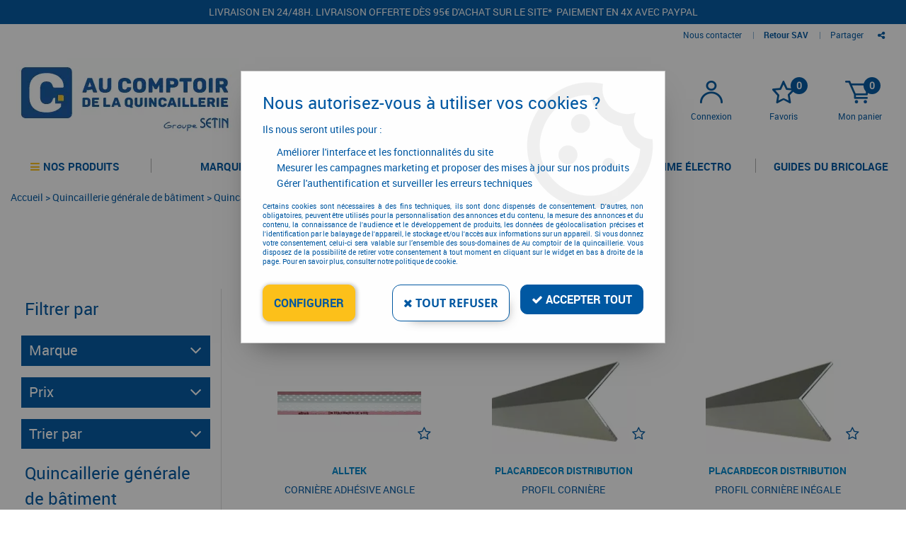

--- FILE ---
content_type: text/html; charset=iso-8859-1
request_url: https://www.aucomptoirdelaquincaillerie.fr/quincaillerie-generale-de-batiment/quincaillerie-generale/profil-alu/profil-corniere-c10524.html
body_size: 20864
content:
<!doctype html><html itemscope="" itemtype="http://schema.org/WebPage" lang="fr"><head>
<title>Profil corni&egrave;re</title><meta http-equiv="Content-Type" content="text/html; charset=iso-8859-1" /><meta name="description" lang="fr" content="" /><meta name="keywords" xml:lang="fr" content="" />
<meta http-equiv="content-language" content="fr" /><meta name="language" content="fr" /><meta name="globalsign-domain-verification" content="qTvQi1x95dKYQD4iuknShJmabrLryeIGujAvyp1JM9" /><meta http-equiv="X-UA-Compatible" content="IE=edge" />	   <link rel="apple-touch-icon" sizes="57x57" href="/favicons/favicon.57x57.png?1605710842" >
	   <link rel="apple-touch-icon" sizes="60x60" href="/favicons/favicon.60x60.png?1605710842" >
	   <link rel="apple-touch-icon" sizes="72x72" href="/favicons/favicon.72x72.png?1605710842" >
	   <link rel="apple-touch-icon" sizes="76x76" href="/favicons/favicon.76x76.png?1605710842" >
	   <link rel="apple-touch-icon" sizes="114x114" href="/favicons/favicon.114x114.png?1605710842" >
	   <link rel="apple-touch-icon" sizes="120x120" href="/favicons/favicon.120x120.png?1605710842" >
	   <link rel="apple-touch-icon" sizes="144x144" href="/favicons/favicon.144x144.png?1605710842" >
	   <link rel="apple-touch-icon" sizes="152x152" href="/favicons/favicon.152x152.png?1605710842" >
	   <link rel="apple-touch-icon" sizes="180x180" href="/favicons/favicon.180x180.png?1605710842" >
	   <link rel="icon" sizes="16x16" href="/favicons/favicon.16x16.png?1605710842" >
	   <link rel="icon" sizes="24x24" href="/favicons/favicon.24x24.png?1605710842" >
	   <link rel="icon" sizes="32x32" href="/favicons/favicon.32x32.png?1605710842" >
	   <link rel="icon" sizes="96x96" href="/favicons/favicon.96x96.png?1605710842" >
	   <link rel="icon" sizes="192x192" href="/favicons/favicon.192x192.png?1605710842" >
	   <link rel="manifest" href="/favicons/manifest.json">
	   <meta name="msapplication-TileImage" content="/favicons/favicon.png?1605710842" />
	   <meta name="msapplication-config" content="/favicons/browserconfig.xml"/>
<base href="https://www.aucomptoirdelaquincaillerie.fr/dhtml/" /><meta name="google-site-verification" content="oJvuHZOjgw3yv1NKIKsJQZvmB1BkYu7Jvn-3Bty0yS8" />	   <meta content="width=device-width, initial-scale=1, minimum-scale=1, maximum-scale=1, user-scalable=no" name="viewport">
			<meta name="format-detection" content="telephone=no">
	<link rel="canonical" href="https://www.aucomptoirdelaquincaillerie.fr/quincaillerie-generale-de-batiment/quincaillerie-generale/profil-alu/profil-corniere-c10524.html" /><meta property="og:title" content="Profil corni&egrave;re" /><meta property="og:description" content="" /><meta property="og:type" content="website" /><meta property="og:url" content="https://www.aucomptoirdelaquincaillerie.fr/quincaillerie-generale-de-batiment/quincaillerie-generale/profil-alu/profil-corniere-c10524.html" /><meta property="og:site_name" content="Au comptoir de la quincaillerie" /><script type="text/javascript">
var param=new Object;

		function trad(name)
		{
			if(typeof(window.tTrad)=="undefined") {
				window.tTrad = new Array();
			}

			if(typeof(window.tTrad[name])!="undefined")
			{
				return window.tTrad[name];
			}
			else
			{
				  $.ajax({
				    url: "/ajax/get_traduction.php",
				    data: { 'name': name,
				    'fromweb':'web'},
				    async: false,
				    success: function(data) {
						window.tTrad[name] = data;
				    }
				  });

				return window.tTrad[name];
			}
		}
	   function tradn(name, n)
		{
			var key = name+n;
			if (typeof(window.tTrad) == "undefined") {
				window.tTrad = new Array();
			}
			if (typeof(window.tTrad[key]) != "undefined")
			{
				return window.tTrad[key];
			}
			else
			{
				$.ajax({
					url: "/ajax/get_traduction.php",
					data: { 'name': name,
					'fromweb':'web', 'n': n},
					async: false,
					success: function(data) {
						window.tTrad[key] = data;
					}
				});
			}
			return window.tTrad[key];
		}var tTrad=[]
tTrad["16_client_actionco_lecture"]="Lecture";
tTrad["aucun_resultat"]="Aucune correspondance trouvée";
tTrad["en_stock"]="En stock";
tTrad["soit_un_total_de"]="Total de";
tTrad["general_mmin_1"]="Jan";
tTrad["general_mmin_10"]="Oct";
tTrad["general_mmin_11"]="Nov";
tTrad["general_mmin_12"]="Dec";
tTrad["general_mmin_2"]="Fev";
tTrad["general_mmin_3"]="Mar";
tTrad["general_mmin_4"]="Avr";
tTrad["general_mmin_5"]="Mai";
tTrad["general_mmin_6"]="Juin";
tTrad["general_mmin_7"]="Juil";
tTrad["general_mmin_8"]="Aou";
tTrad["general_mmin_9"]="Sep";
tTrad["dimanche"]="Dimanche";
tTrad["lundi"]="Lundi";
tTrad["mardi"]="Mardi";
tTrad["mercredi"]="Mercredi";
tTrad["jeudi"]="Jeudi";
tTrad["vendredi"]="Vendredi";
tTrad["samedi"]="Samedi";
tTrad["tri_par"]="Trier par";
tTrad["ajouter"]="Ajouter";
tTrad["filtre_effacer"]="Effacer";
tTrad["selectionner_une_taille"]="Vous devez <strong>faire votre sélection</strong> afin de pouvoir l'ajouter au panier";
tTrad["cet_article_nest_pas_commandable"]="Cet article n'est <strong>actuellement pas commandable</strong>, merci de votre compréhension";
tTrad["email_incorrect"]="E-mail incorrect";
tTrad["chargement_en_cours"]="Chargement en cours";
tTrad["reculer"]="Reculer";
tTrad["pause"]="Pause";
tTrad["stop"]="Stop";
tTrad["avancer"]="Avancer";
tTrad["pour_realiser_une_recherche_le_code_postal_ou_la_ville_est_obli"]="Pour réaliser une recherche, le code postal ou la ville est obligatoire.";
tTrad["confirmation_du_numero_de_telephone"]="Confirmation du numéro de téléphone";
tTrad["veuillez_selectionner_un_point_relais"]="Veuillez sélectionner un Point Relais !";
tTrad["dimanche_min"]="Di";
tTrad["jeudi_min"]="Je";
tTrad["lundi_min"]="Lu";
tTrad["mardi_min"]="Ma";
tTrad["mercredi_min"]="Me";
tTrad["samedi_min"]="Sa";
tTrad["vendredi_min"]="Ve";
tTrad["mobile_accept_cgv"]="Pour finaliser votre commande, vous devez accépter les conditions générales de vente";
tTrad["favoris_added"]="L'article a bien été ajouté aux favoris";
tTrad["favoris_deleted"]="L'article a bien été supprimé des favoris";
tTrad["choisissez_vos_articles"]="Choisissez au moins une variante";
tTrad["captcha_invalide"]="Caractères invalides";
tTrad["pattern_general"]="Général";
tTrad["pattern_societe"]="Société";
tTrad["point_depense"]="point dépensé";
tTrad["n_articles_sur"]="{$n} article(s) sur";
tTrad["retrait_en_magasin"]="Retrait magasin";
tTrad["e_reservation"]="E-réservation";

var url_theme="../themes/html/";
var param=new Object;
</script>
<link href="/themes/html_responsive/fonts/OpenSans-Bold-webfont.ttf" as="font" type="font/ttf" crossorigin><link href="/themes/html_responsive/fonts/OpenSans-Bold-webfont.woff" as="font" type="font/woff" crossorigin><link href="/themes/html_responsive/fonts/OpenSans-CondBold-webfont.woff" as="font" type="font/woff" crossorigin><link href="/themes/html_responsive/fonts/OpenSans-CondBold-webfont.ttf" as="font" type="font/ttf" crossorigin><link href="/themes/html_responsive/fonts/OpenSans-CondLight-webfont.ttf" as="font" type="font/ttf" crossorigin><link href="/themes/html_responsive/fonts/OpenSans-CondLight-webfont.woff" as="font" type="font/woff" crossorigin><link href="/themes/html_responsive/fonts/OpenSans-Regular-webfont.ttf" as="font" type="font/ttf" crossorigin><link href="/themes/html_responsive/fonts/roboto-black-webfont.woff" as="font" type="font/woff" crossorigin><link href="/themes/html_responsive/fonts/roboto-black-webfont.woff2" as="font" type="font/woff2" crossorigin><link href="/themes/html_responsive/fonts/roboto-lightitalic-webfont.woff2" as="font" type="font/woff2" crossorigin><link href="/themes/html_responsive/fonts/roboto-lightitalic-webfont.woff" as="font" type="font/woff" crossorigin><link href="/themes/html_responsive/fonts/roboto-thinitalic-webfont.woff" as="font" type="font/woff" crossorigin><link href="/themes/html_responsive/fonts/roboto-thinitalic-webfont.woff2" as="font" type="font/woff2" crossorigin><link  href="https://www.aucomptoirdelaquincaillerie.fr/themes/html/css/web.all.css?t=1766998358&p=admin_o8&r=1" rel="stylesheet" type="text/css" />
<link  href="https://www.aucomptoirdelaquincaillerie.fr/themes/html_responsive/modeles/57/css/custom.all.css?t=1727162201&p=admin_o8&r=1" rel="stylesheet" type="text/css" />
<link  href="https://www.aucomptoirdelaquincaillerie.fr/themes/html/css/spe.all.css?t=1748433683&p=admin_o8&r=1" rel="stylesheet" type="text/css" />
<link  href="https://www.aucomptoirdelaquincaillerie.fr/themes/html/css/lib.all.css?t=1748434076&p=admin_o8&r=1" rel="stylesheet" type="text/css" />
<script src="../javascript/jquery-1.8.3.min+lazyload.js?t=1579795328" type="text/javascript"></script>			<style class="editor-css">
				.row:not(.expanded), .row:not(.expanded) .row:not(.expanded)
				{
					max-width:1300px !important;
				}
			</style>
			<link rel="stylesheet" href="../themes/html_responsive/css/event_calendar.css"><script type="text/javascript">
function del(){
	var texte = "Êtes-vous sûr de vouloir supprimer ?";
	return confirm(texte);
}
</script>
    	<script type="text/javascript">
	// Redefine console.log()
		// {{{ COR : [TK15955]
		window.console.log = function (text) {};
		window.console.info = function (text) {};
		window.console.warn = function (text) {};
		window.console.error = function (text) {};
		window.dump=function(obj){};
		window.msg=function(obj){};
		// COR }}}
</script>
    

	<script>
		/**
		* Envoi les informations dans le dataLayer avec le bon format (structure de données).
		*/
		function gtag()
		{
			// {{{ COR : [TK15976]
			window.dataLayer = window.dataLayer || [];
			if (window.dataLayer.length > 0)
			{
			window.dataLayer.push(arguments);
			}
			// COR }}}
		}

		/**
		* Mettre à jour le dataLayer avec les informations de consentement de l'utilisateur.
		*
		* @param object oConsent : Les consentements / cookies acceptés ou refusés.
		* @param string sMode : Mode initialisation (default) ou mise à jour (update).
		*/
		function sendGtmConsent(oConsent = {}, sMode = 'default')
		{
			gtag('consent', sMode, {
				// Cookies publicitaires
				'ad_storage'				: oConsent.ad_storage,
				// {{{ COR : [TK15999]
				// Cookies publicitaires (Google)
				'ad_user_data'				: oConsent.ad_user_data,
				// Cookies publicitaires (Personnalisées)
				'ad_personalization'		: oConsent.ad_personalization,
				// COR }}}
				// Cookies statistiques
				'analytics_storage'			: oConsent.analytics_storage,
				// Cookies techniques
				'functionality_storage'		: oConsent.functionality_storage,
				// Cookies de personnalisation
				'personalization_storage'	: oConsent.personalization_storage,
				// Cookies de sécurité
				'security_storage'			: oConsent.security_storage
			});
		}
	</script>
		<script>
		var iGtmAddEventGa4 = 0;
		var iVersionDataLayerGa4 = 1;
	</script>
	
<script type="text/javascript" src="//widget.trustpilot.com/bootstrap/v5/tp.widget.sync.bootstrap.min.js"></script></head>
<body 
class="html_responsive modele_57
page_801 
categ_thematique4 
os_mac nav_chrome rev_131
categorie-produit-10524
non_identifie
langue_1" 
data-responsive="1"
>
<div
class="off-canvas mobile_menu position-left menu_mobile_full_width is-closed"
id="offCanvas" data-off-canvas data-transition="overlap"
data-content-scroll="true"
data-content-overlay="false"	>
<div class="row mobile_menu_header expanded align-middle">
<div class="column text-center">
<span class="mobile_menu_title" data-close data-default="Au comptoir de la quincaillerie">
Au comptoir de la quincaillerie
</span>
</div>
<div class="column mobile_menu_close shrink align-right text-right">
<span aria-hidden="true" data-close>
<i class="pop-close"></i>
</span>
</div>
</div>
<div class="row mobile_menu_content expanded">
<div class="column no-padding">
<ul class="menu vertical icons icon-left jq-drilldown drilldown">
<li class="mobile_menu_principal jq-drilldown-item
is-drilldown-submenu-parent	has-no-icon"
>
<a
class="d-block boutonHautLien jq-drilldown-link"
>
<span>Nos produits</span>
</a>
<ul class="nested menu jq-drilldown-menu submenu is-drilldown-submenu invisible drilldown-submenu-cover-previous">
<li>
<span class="load-page" data-id="65494" data-language="1" data-exclude_web="1"></span>
</li>
</ul>
</li>
<li class="mobile_menu_principal jq-drilldown-item
is-drilldown-submenu-parent	has-no-icon"
>
<a
class="d-block boutonHautLien jq-drilldown-link"
href="https://www.aucomptoirdelaquincaillerie.fr/toutes-les-marques-m60191.html"
>
<span>Marques</span>
</a>
<ul class="nested menu jq-drilldown-menu submenu is-drilldown-submenu invisible drilldown-submenu-cover-previous">
<li class="mobile_menu_see_all_link">
<a
class="d-block boutonHautLien jq-drilldown-link"
href="https://www.aucomptoirdelaquincaillerie.fr/toutes-les-marques-m60191.html"
>
<span>Voir "Marques"</span>
</a>
</li>
<li>
<span class="load-page" data-id="65495" data-language="1" data-exclude_web="1"></span>
</li>
</ul>
</li>
<li class="mobile_menu_principal jq-drilldown-item
has-no-icon"
>
<a
class="d-block boutonHautLien jq-drilldown-link"
href="https://www.aucomptoirdelaquincaillerie.fr/nos-configurateurs/"
>
<span>Configurateurs</span>
</a>
</li>
<li class="mobile_menu_principal jq-drilldown-item
is-drilldown-submenu-parent	has-no-icon"
>
<a
class="d-block boutonHautLien jq-drilldown-link"
href="https://www.aucomptoirdelaquincaillerie.fr/promotions-quincaillerie/"
>
<span>Promotions</span>
</a>
<ul class="nested menu jq-drilldown-menu submenu is-drilldown-submenu invisible drilldown-submenu-cover-previous">
<li class="mobile_menu_see_all_link">
<a
class="d-block boutonHautLien jq-drilldown-link"
href="https://www.aucomptoirdelaquincaillerie.fr/promotions-quincaillerie/"
>
<span>Voir "Promotions"</span>
</a>
</li>
<li>
<span class="load-page" data-id="65497" data-language="1" data-exclude_web="1"></span>
</li>
</ul>
</li>
<li class="mobile_menu_principal jq-drilldown-item
is-drilldown-submenu-parent	has-no-icon"
>
<a
class="d-block boutonHautLien jq-drilldown-link"
href="https://www.aucomptoirdelaquincaillerie.fr/equipements-datelier-et-de-chantier/outillage-electrique-et-electroportatif-c9269.html"
>
<span>La gamme électro</span>
</a>
<ul class="nested menu jq-drilldown-menu submenu is-drilldown-submenu invisible drilldown-submenu-cover-previous">
<li class="mobile_menu_see_all_link">
<a
class="d-block boutonHautLien jq-drilldown-link"
href="https://www.aucomptoirdelaquincaillerie.fr/equipements-datelier-et-de-chantier/outillage-electrique-et-electroportatif-c9269.html"
>
<span>Voir "La gamme électro"</span>
</a>
</li>
<li>
<span class="load-page" data-id="65498" data-language="1" data-exclude_web="1"></span>
</li>
</ul>
</li>
<li class="mobile_menu_principal jq-drilldown-item
is-drilldown-submenu-parent	has-no-icon"
>
<a
class="d-block boutonHautLien jq-drilldown-link"
href="https://www.aucomptoirdelaquincaillerie.fr/les-guides-du-bricolage-m66009.html"
>
<span>Guides du bricolage</span>
</a>
<ul class="nested menu jq-drilldown-menu submenu is-drilldown-submenu invisible drilldown-submenu-cover-previous">
<li class="mobile_menu_see_all_link">
<a
class="d-block boutonHautLien jq-drilldown-link"
href="https://www.aucomptoirdelaquincaillerie.fr/les-guides-du-bricolage-m66009.html"
>
<span>Voir "Guides du bricolage"</span>
</a>
</li>
<li>
<span class="load-page" data-id="66024" data-language="1" data-exclude_web="1"></span>
</li>
</ul>
</li>
<li class="mobile_menu_separator"></li>
<li class="mobile_menu_secondaire">
<div class="row">
<style>
.top-link-item-65533 > a.lienHaut
{
}
.top-link-item-65533:hover > a.lienHaut
{
}
</style>
<div class="column small-12 large-shrink small-only-no-padding medium-only-no-padding top-link-item-65533"
>
<a
href="https://www.aucomptoirdelaquincaillerie.fr/contactez-nous/"
class="lienHaut d-block"
>
<span>Nous contacter</span>
</a>
</div>
<div class="column shrink no-padding show-for-large"><span class="separateur">|</span></div>
<style>
.top-link-item-65534 > a.lienHaut
{
}
.top-link-item-65534:hover > a.lienHaut
{
}
</style>
<div class="column small-12 large-shrink small-only-no-padding medium-only-no-padding top-link-item-65534"
id="lienhaut-retours"
>
<a
href="https://www.aucomptoirdelaquincaillerie.fr/satisfait-ou-rembourse-m60227.html"
class="lienHaut d-block"
>
<span>Retour SAV</span>
</a>
</div>
</div>
</li>
<li class="mobile_menu_separator"></li>
<li class="mobile_menu_compte jq-drilldown-item is-drilldown-submenu-parent">
<a class="mobile_menu_compte_login d-block boutonHautLien" href="acces.php">
<span class="menu-picto"><i class="fa fa-user"></i></span>
<span>Connexion</span>
</a>
</li>
<li class="mobile_menu_favoris">
<a class="d-block boutonHautLien" href="mes_favoris2.php">
<span class="menu-picto"><i class="fa fa-heart"></i></span>
<span>
Favoris
(<span data-favoris-count>0</span>)
</span>
</a>
</li>
</ul>
</div>
</div>
</div>
<div class="off-canvas-content" data-off-canvas-content>
<script type="text/javascript">
//Traitement asynchrone de google plus
(function() {
var po = document.createElement('script'); po.type = 'text/javascript'; po.async = true;
po.src = 'https://apis.google.com/js/plusone.js';
var s = document.getElementsByTagName('script')[0]; s.parentNode.insertBefore(po, s);
})();
</script>
<script>
//Traitement asynchrone de twitter
(function() {
var ga = document.createElement('script');
ga.type = 'text/javascript';
ga.async = true;
ga.src = 'http://platform.twitter.com/widgets.js';
if (window.location.protocol == "https:")
ga.src = 'https://platform.twitter.com/widgets.js';
var s = document.getElementsByTagName('script')[0]; s.parentNode.insertBefore(ga, s);
})();
</script>
<script>
//Traitement asynchrone de facebook
(function() {
var ga = document.createElement('script');
ga.type = 'text/javascript';
ga.async = true;
ga.src = 'http://connect.facebook.net/fr_FR/all.js#xfbml=1';
if (window.location.protocol == "https:")
ga.src = 'https://connect.facebook.net/fr_FR/all.js#xfbml=1';
var s = document.getElementsByTagName('script')[0]; s.parentNode.insertBefore(ga, s);
})();
</script>
<div id="curseur" class="infobulle"></div>
<div id="cont-popup-ap">
<div id="popup-ap">
<div id="border-trans"></div>
<div id="ap-cont"></div>
</div>
</div>
<div class="jq_div_aff_cookies_disclaimer">
<div class="reveal  modal-container " id="cookieDisclaimerPopup" data-reveal
data-close-on-click="" data-overlay="1" data-close-on-esc=""
data-animation-in="fade-in fast"	data-animation-out="fade-out fast"	>
<div class="modal-title">
<div class="row  no-margin no-padding align-top">
<div class="column modal-title-text">
</div>
</div>
</div>
<div class="modal-content margin-top-15">
<a id="ouvrirPopup"></a>
<div id="wookiesDisclaimer">
<!--AFFICHAGE GENERAL-->
<div class="row collapse align-center" id="divCookiesGeneral">
<div class="column small-12 titrePopup"><h3>Nous autorisez-vous à utiliser vos cookies ?</h3></div>
<div class="column small-12 texteIntro">
<p>Ils nous seront utiles pour :</p>
<ul>
<li>Am&eacute;liorer l'interface et les fonctionnalit&eacute;s du site</li>
<li>Mesurer les campagnes marketing et proposer des mises &agrave; jour sur nos produits</li>
<li>G&eacute;rer l'authentification et surveiller les erreurs techniques</li>
</ul>
</div>
<div class="column small-12 texteMentionsLegales">
<p>Certains cookies sont nécessaires à des fins techniques, ils sont donc dispensés de consentement. D'autres, non obligatoires, peuvent être utilisés pour la personnalisation des annonces et du contenu, la mesure des annonces et du contenu, la connaissance de l'audience et le développement de produits, les données de géolocalisation précises et l'identification par le balayage de l'appareil, le stockage et/ou l'accès aux informations sur un appareil. Si vous donnez votre consentement, celui-ci sera valable sur l’ensemble des sous-domaines de Au comptoir de la quincaillerie. Vous disposez de la possibilité de retirer votre consentement à tout moment en cliquant sur le widget en bas à droite de la page. Pour en savoir plus, consulter notre politique de cookie.</p>
</div>
<div class="column small-12">
<div class="row collapse align-justify">
<div class="column small-12 medium-shrink">
<a class="btn configBouton full-width" id="cmp_configurer">Configurer</a>
</div>
<div class="column small-12 medium-expand">
<div class="row align-justify medium-align-right">
<div class="column shrink small-only-no-padding">
<a class="btn-secondary AcceptAllBouton" href="javascript:;" onclick="userCookieChoice('0')"><i class="fa fa-times"></i> Tout refuser</a>
</div>	
<div class="column shrink text-right no-padding">	
<a class="btn-primary full-width AcceptAllBouton" href="javascript:;" onclick="userCookieChoice('1');"><i class="fa fa-check"></i> Accepter tout</a>
</div>
</div>
</div>
</div>
</div>
</div>
<!--AFFICHAGE CONFIGURATION-->
<div id="divCookiesConfig" style="display: none">
<div class="row collapse divCookiesConfigHeader">
<div class="column small-12 text-left retourBouton">	
<a id="retourDivCookiesGeneral"><i class="fa fa-angle-left"></i> <u>Retour</u></a>
</div>
<div class="column small-12 titrePopup"><h3>Détails des cookies présents sur le site</h3></div>
<!--BOUTONS-->
<div class="column small-12">
<div class="row align-justify medium-align-left">
<div class="column shrink no-padding">
<a class="btn-secondary RefuseAllBouton" id="cmp_refuse_all"><i class="fa fa-times"></i> Tout refuser</a>
</div>
<div class="column shrink small-only-no-padding">
<a class="btn-primary AcceptAllBouton" id="cmp_accept_all"><i class="fa fa-check"></i> Accepter tout</a>
</div>
</div>
</div>
</div>
<div class="row collapse small-12 divCookiesConfigContent">
<!--REGLER LA HAUTEUR POUR AVOIR 3 TYPES DE COOKIES AFFICHES-->
<div class="column small-12">
<div class="listeTypeCookies row collapse" id="listeTypeCookies">
<!--COOKIES NECESSAIRES-->
<div class="column small-12 listeTypeCookiesBloc">
<div class="row collapse align-top align-justify">
<div class="column shrink">
<label for="cookies_tech" class="cmpTitre">
Nécessaires
</label>
</div>
<div class="column shrink">
<label class="checkboxSwitch">
<input type="checkbox" class="no-margin cmpBouton" id="cookies_tech" checked disabled />
<span></span>
</label>
</div>
</div>
<p class="cmpDetails">Les cookies nécessaires sont utiles au bon fonctionnement du site. Ils permettent de réaliser des fonctions de base comme la navigation de page et l'accès aux zones sécurisées du site web. Le site web ne peut pas fonctionner correctement sans ces cookies.</p>
</div>
<!--COOKIES PERSONNALISATION-->
<div class="column small-12 listeTypeCookiesBloc">
<div class="row collapse align-top align-justify">
<div class="column shrink">
<label for="cookies_perso" class="cmpTitre">
Personnalisation
</label>
</div>
<div class="column shrink">
<label class="checkboxSwitch">
<input type="checkbox" class="no-margin cmpBouton" id="cookies_perso" onchange="userCookieTypeChoice('cookies_perso');"
onclick="userCookieTypeChoice('cookies_perso');"  />
<span></span>
</label>
</div>
</div>
<p class="cmpDetails">Les cookies de personnalisation permettent à un site web de retenir des informations qui modifient la manière dont le site se comporte ou s’affiche, comme votre langue préférée ou la région dans laquelle vous vous situez.</p>
</div>
<!--COOKIES STATISTIQUES-->
<div class="column small-12 listeTypeCookiesBloc">
<div class="row collapse align-top align-justify">
<div class="column shrink">
<label for="cookies_stat" class="cmpTitre">
Statistiques
</label>
</div>
<div class="column shrink">
<label class="checkboxSwitch">
<input type="checkbox" class="no-margin cmpBouton" id="cookies_stat" onchange="userCookieTypeChoice('cookies_stat');"
onclick="userCookieTypeChoice('cookies_stat');"  />
<span></span>
</label>
</div>
</div>
<p class="cmpDetails">Les cookies marketing aident les propriétaires du site web, par la collecte et la communication d'informations de manière anonyme, à comprendre comment les visiteurs interagissent avec les sites web.</p>
</div>
<!--COOKIES PUBLICITAIRES-->
<div class="column small-12 listeTypeCookiesBloc">
<div class="row collapse align-top align-justify">
<div class="column shrink">
<label for="cookies_pub" class="cmpTitre">
Marketing
</label>
</div>
<div class="column shrink">
<label class="checkboxSwitch">
<input type="checkbox" class="no-margin cmpBouton" id="cookies_pub" onchange="userCookieTypeChoice('cookies_pub');"
onclick="userCookieTypeChoice('cookies_pub');"  />
<span></span>
</label>
</div>
</div>
<p class="cmpDetails">Les cookies statistiques permettent le suivi des visiteurs sur le site. Ils ont pour but de vous proposer un ciblage publicitaire plus pertinent et donc plus intéressant pour les éditeurs et les annonceurs.</p>
</div>
<!--COOKIES AUTRES-->
<div class="column small-12 listeTypeCookiesBloc">
<div class="row collapse align-top align-justify">
<div class="column shrink">
<label for="cookies_secu" class="cmpTitre">
Autres
</label>
</div>
<div class="column shrink">
<label class="checkboxSwitch">
<input type="checkbox" class="no-margin cmpBouton" id="cookies_secu" onchange="userCookieTypeChoice('cookies_secu');"
onclick="userCookieTypeChoice('cookies_secu');"  />
<span></span>
</label>
</div>
</div>
<p class="cmpDetails">Ce sont les cookies qui n'entrent  dans aucune des catégories ci-dessus ou qui n'ont pas encore été classés.</p>
</div>
</div>
</div>
</div> 
<div class="row collapse small-12 divCookiesConfigFooter">
<!--CONFIRMER SELECTION-->
<div class="column small-12">
<div class="row collapse align-right">
<div class="column small-12 large-shrink">
<a class="btn-primary AcceptAllBouton full-width" href="javascript:;" onclick="userCookieChoice('2');">
<i class="fa fa-check" aria-hidden="true"></i> Confirmer la sélection
</a>
</div>
</div>
</div>
</div>
</div>
</div>	
</div>
</div>
<script>
$(document).ready(function()
{
$('').on('click', function(){
$('#cookieDisclaimerPopup').foundation('open');
});
if (typeof bindLazyLoading == 'function')
{
$('#cookieDisclaimerPopup').on('open.zf.reveal', function()
{
bindLazyLoading($(this)[0].querySelectorAll('img[loading="lazy"]'));
});
}
});
</script>
</div>
<div class="reveal large modal-container " id="modalSearchAutocomplete" data-reveal
data-close-on-click="1" data-overlay="1" data-close-on-esc=""
data-animation-in="fade-in fast"	data-animation-out="fade-out fast"	>
<div class="modal-title">
<div class="row  no-margin no-padding align-top">
<div class="column modal-title-text">
Rechercher un produit, une marque...
</div>
<div class="column shrink align-right text-right no-padding">
<button class="position-relative" data-close aria-label="Close modal" type="button">
<span aria-hidden="true">
<i class="pop-close">&nbsp;</i>
</span>
</button>
</div>
</div>
</div>
<div class="modal-content margin-top-15">
<div class="row align-middle align-center">
<div class="column small-12 margin-bottom-15 medium-expand Head_recherche_container">
<form action="dhtml/resultat_recherche.php" method="get" name="form_recherche_autocomplete" class="row collapse expanded align-middle Head_recherche">
<div class="column small-12">
<div class="input-group no-margin">
<input name="keywords" autocomplete="off" type="text" class="recherche_deluxe_input no-margin input-text-search" value="" maxlength="255" />
<div class="input-group-button">
<input name="ok" type="submit" value="&nbsp;" class="button Head_rechBouton" />
<i class="fa fa-spinner fa-spin hide"></i>
</div>
</div>
</div>
</form>
</div>
</div>
<div class="row search_deluxe_bloc">
<div class="column no-result hide">
<span>Aucune correspondance trouvée</span>
</div>
<div class="column search_deluxe">
<div class="row search_deluxe_content">
<div class="column small-12 medium-8 resultat">
<div class="row no-margin no-padding resultat_article margin-right-10">
<div class="column small-12 padded-columns">
<div class="row align-middle">
<div class="column small-12 no-padding small-text-left large-collapse medium-expand titre">
Produits correspondants
</div>
<div class="column small-12 medium-shrink small-text-left medium-text-right title-nb-product no-padding">
<a class="jq-search-more" href="">Voir les <span class="nb_product"></span> résultats <i class="fa fa-angle-right"></i></a>
</div>
</div>
</div>
<div class="column small-12 padded-columns">
<div class="row align-middle liste_article"></div>
</div>
</div>
<div class="row resultat_categorie no-margin no-padding">
<div class="column small-12 padded-columns">
<div class="row align-middle">
<div class="column small-12 titre no-padding">
Catégories
</div>
</div>
</div>
<div class="column small-12 padded-columns">
<ul class="liste_categorie"></ul>
</div>
</div>
</div>
<div class="column small-12 medium-4 suggestion_historique">
<div class="row suggests no-margin">
<div class="column small-12 padded-columns">
<div class="row align-middle">
<div class="column small-12 no-padding small-text-left large-collapse medium-expand titre">
Vous recherchez...
</div>
</div>
</div>
<div class="column small-12 padded-columns">
<div class="row list_suggests"></div>
</div>
</div>
<div class="row historique no-margin">
<div class="column small-12 padded-columns">
<div class="row align-middle">
<div class="column small-12 no-padding small-text-left large-collapse medium-expand titre">
Historique de recherche
</div>
</div>
</div>
<div class="column small-12 padded-columns">
<div class="row list_history"></div>
</div>
</div>
</div>
</div>
</div>
</div>
</div>
</div>
<script>
$(document).ready(function()
{
if (typeof bindLazyLoading == 'function')
{
$('#modalSearchAutocomplete').on('open.zf.reveal', function()
{
bindLazyLoading($(this)[0].querySelectorAll('img[loading="lazy"]'));
});
}
});
</script>
<div id='boite_message_boite' style='display:none; z-index:2000000000; width:300px; '> </div>
<div id='boite_message_fond' style='position:absolute;display:block; z-index:1000000000; top:0px;left:0px;width:0px;height:0px; background-color:#ffffff;filter :alpha(opacity=0);opacity:0;'>
<input type="hidden" id="id_menu_en_cours" value="801" />
</div>
<div class="fond-page" name="top">
<div id="preHeader" class="no-margin">
<div class="preHeader_contenu">
<style>.id-usr-ion2{color:rgb(248, 248, 248) !important;}.id-usr-i9yr{padding-top:10px !important;text-align:center !important;}.id-usr-ime4{background-color:rgb(0, 88, 162);padding-right:50px !important;padding-left:50px !important;}@media (min-width: 64em){.id-usr-i9yr{text-align:center !important;padding-top:10px !important;padding-bottom:0 !important;}.id-usr-ion2{color:#f8f8f8 !important;text-transform:uppercase !important;font-size:14px !important;}.id-usr-ime4{background-color:#0058a2;}};</style>	<div
class="row-template row no-margin expanded  id-usr-ime4  margin-0-auto"	data-uniqid="1600352986"
>
<div
class="column-template no-margin  id-usr-i9yr  column small-12 medium-expand flex-dir-column"	data-uniqid="1600353037"
>
<span	  class="title-component  id-usr-ion2"	>
<a
href="https://www.aucomptoirdelaquincaillerie.fr/livraison-rapide-m60226.html"
>
Livraison en 24/48H. Livraison offerte dès 95&euro; d'achat sur le site*               Paiement en 4x avec Paypal
</a>
</span>
</div>
</div>
</div>
</div>
<header id="header-head-fond" class="Head_fond">
<div data-sticky-container class="hide-for-large">
<div id="small-header" class="row align-middle"
data-sticky data-options="marginTop:0;" data-top-anchor="header-head-fond" 
data-sticky-on="small"
>
<div class="column small-12">
<div class="row collapse expanded align-middle">
<div class="column shrink colonne-small-menu">
<button type="button" data-toggle="offCanvas" style="cursor: pointer">
<i class="fa fa-bars fa-2x"></i>
</button>
</div>
<div class="column colonne-small-logo">
<a href="https://www.aucomptoirdelaquincaillerie.fr/" id="id_accueil">
<img class="head_small_logo" src="/themes/html_responsive/modeles/57/img/logo/logo_mobile_1.png" alt="https://www.aucomptoirdelaquincaillerie.fr/" title="https://www.aucomptoirdelaquincaillerie.fr/"/>
</a>
</div>
<div class="column shrink colonne-small-recherche">
<div class="head_item">
<a href="#">
<div class="head_item_picto d-block button-search">
<img src="/themes/html_responsive/modeles/57/img/public/btn-recherche.png" />
</div>
</a>
</div>
</div>
<div class="column shrink colonne-small-panier">
<div class="Head_panier head_item">
<div id="refresh_panier_header_mobile" class="d-block" data-cart-count>
<a href="panier.php">
<div class="head_item_badge highlight" data-cart-count>
0
</div>
<span class="d-block head_item_picto Head_panier_new">
<img src="/themes/html_responsive/modeles/57/img/public/picto-panier.png" />
</span>
<span class="d-block head_item_title show-for-large">
Mon panier
</span>
</a>
</div>
</div>
</div>
</div>
</div>
</div>
</div>
<div data-sticky-container class="show-for-large Head row expanded 
no-phrase	"
id="large-header">
<div class="column small-12 no-padding" 
data-sticky	data-options="marginTop:0;" data-top-anchor="start-sticky-menu"
data-sticky-on="large"
>
<div class="row collapse">
<div class="Head_social">
</div>
<div class="Head_topFond column small-12">
<div class="Head_top row align-justify">
<div class="Head_divers column  text-right">
<div class="Head_liens row expanded align-right align-middle">
<style>
.top-link-item-65533 > a.lienHaut
{
}
.top-link-item-65533:hover > a.lienHaut
{
}
</style>
<div class="column small-12 large-shrink small-only-no-padding medium-only-no-padding top-link-item-65533"
>
<a
href="https://www.aucomptoirdelaquincaillerie.fr/contactez-nous/"
class="lienHaut d-block"
>
<span>Nous contacter</span>
</a>
</div>
<div class="column shrink no-padding show-for-large"><span class="separateur">|</span></div>
<style>
.top-link-item-65534 > a.lienHaut
{
}
.top-link-item-65534:hover > a.lienHaut
{
}
</style>
<div class="column small-12 large-shrink small-only-no-padding medium-only-no-padding top-link-item-65534"
id="lienhaut-retours"
>
<a
href="https://www.aucomptoirdelaquincaillerie.fr/satisfait-ou-rembourse-m60227.html"
class="lienHaut d-block"
>
<span>Retour SAV</span>
</a>
</div>
<div class="column shrink no-padding hide-for-small-only"><span class="separateur">|</span></div>
<div class="column shrink text-right Head_liens-partage">
<div class="widget-share row align-middle">
<div class="column small-6 medium-shrink no-padding"><span class="lienHaut">Partager</span></div>
<div class="picto-partage-conteneur column shrink no-padding" style="margin: auto;">
<a class="picto-partage PictoActionNew"></a>
<span class="picto-partage-texte">Partager la page</span>
<div class="row pictos-partage no-margin">
<a
class="pictos-partage-facebook"
target="_blank"
title="Partager sur Facebook"
href="https://www.facebook.com/sharer.php?u=www.aucomptoirdelaquincaillerie.fr/quincaillerie-generale-de-batiment/quincaillerie-generale/profil-alu/profil-corniere-c10524.html?sns=fb&t=Profil cornière"
rel="nofollow"
onclick="javascript:window.open(this.href, '', 'menubar=no,toolbar=no,resizable=yes,scrollbars=yes,height=500,width=700');return false;">
</a>
<a
class="pictos-partage-twitter"
target="_blank"
title="Partager sur Twitter"
href="https://twitter.com/intent/tweet/?url=www.aucomptoirdelaquincaillerie.fr/quincaillerie-generale-de-batiment/quincaillerie-generale/profil-alu/profil-corniere-c10524.html?sns=tt&text=Profil cornière">
</a>
<a
class="pictos-partage-pinterest"
target="_blank"
title="Partager sur Pinterest"
href="https://pinterest.com/pin/create/button/?url=www.aucomptoirdelaquincaillerie.fr/quincaillerie-generale-de-batiment/quincaillerie-generale/profil-alu/profil-corniere-c10524.html?sns=pt&media=">
</a>
<a
rel="envois-ami"	class="pictos-partage-email"
target="_blank"
title="Envoyer à un ami"
href="mailto:?subject=Un ami souhaite partager une page avec vous&body=Profil cornière%0A%0Awww.aucomptoirdelaquincaillerie.fr/quincaillerie-generale-de-batiment/quincaillerie-generale/profil-alu/profil-corniere-c10524.html?sns=em"
>
</a>
<div class="clear"></div>
</div>
</div>
</div>
</div>
</div>
</div>
</div>
</div>
<div
class="Head_bandeauMenu column small-12"
>
<div class="Head_bandeauFond" id="start-sticky-menu">
<div class="row align-middle">
<div class="column shrink colonne-large-logo">
<div class="Head_logo d-flex align-center-middle">
<a href="https://www.aucomptoirdelaquincaillerie.fr/" id="id_accueil">
<img class="head_large_logo" src="/themes/html_responsive/modeles/57/img/logo/logo_header_1.png" alt="https://www.aucomptoirdelaquincaillerie.fr/" title="https://www.aucomptoirdelaquincaillerie.fr/" />
</a>
</div>
</div>
<div class="column colonne-large-recherche">
<div class="row expanded align-center align-middle collapse position-relative">
<div class="column small-9 Head_recherche_container text-right">
<div class="Head_recherche" id="head-recherche">
<form class="row collapse expanded align-middle" action="https://www.aucomptoirdelaquincaillerie.fr/dhtml/resultat_recherche.php" method="get" name="form_recherche">
<div class="column small-12">
<div class="input-group no-margin button-search">
<input
name="keywords"
type="text"
maxlength="255"
placeholder="Rechercher un produit, une marque..."
value=""
id="keywords_searchbar"
class="input-group-field input-text-search column no-margin"
>
<div class="input-group-button">
<button type="submit" class="button Head_rechBouton" value=""></button>
</div>
</div>
</div>
<div id="search-autocomplete" class="column small-12">
</div>
</form>
</div>
</div>
<div class="small-2 align-center margin-h-10">
</div>
</div>
</div>
<div class="column head_item_container shrink colonne-large-pictos">
<div class="row expanded collapse align-right">
<div class="Head_compte head_item column shrink" id="picto-compte-header"
data-hover="/themes/html_responsive/modeles/57/img/public/picto-compte_hover.png" data-hover-item=".Head_comptePicto_new img">
<a href="acces.php">
<span class="d-block head_item_picto Head_comptePicto_new">
<img src="/themes/html_responsive/modeles/57/img/public/picto-compte.png" />
</span>
<span class="d-block head_item_title">
Connexion
</span>
</a>
<div class="head_item_block">
<div class="row collapse">
<div class="head_item_block_title column">Se connecter</div>
</div>
<form class="row collapse" action="/dhtml/acces.php" method="post" name="form_compte" style="min-width: 300px">
<div class="column small-12">
<input class="" name="acces_mail" type="text" id="acces_mail" placeholder="Votre E-mail" />
</div>
<div class="column small-12">
<input class="" name="acces_password" type="password" id="acces_password" placeholder="Mot de passe">
</div>
<p>
<div class="column small-12">
<div class="row align-middle collapse">
<div class="column text-center">
<input type="submit" class="hide">
<span class="bouton5">
<a href="javascript:document.form_compte.submit();">
Connexion
</a>
</span>
</div>
</div>
</div>
</form>
<div class="row collapse align-justify margin-top-10">
<div class="column shrink">
<i class="fa fa-angle-right"></i> <a class="a-link-connexion" href="https://www.aucomptoirdelaquincaillerie.fr/dhtml/mdp_oublie.php" id="id_oubli_password">Mot de passe oublié ?</a>
</div>
<div class="column shrink">
<i class="fa fa-angle-right"></i> <a id="id_creer_compte" class="a-link-connexion" href="dhtml/compte.php">Créer un compte</a>
</div>
</div>
</div>
</div>
<div class="Head_favoris head_item column shrink" id="picto-favoris-header" onClick="window.location.href='mes_favoris2.php'"
data-hover="/themes/html_responsive/modeles/57/img/public/picto-favoris_hover.png" data-hover-item=".Head_favoris img">
<div class="head_item_badge highlight" data-favoris-count>
0
</div>
<span class="d-block head_item_picto">
<img src="/themes/html_responsive/modeles/57/img/public/picto-favoris.png" />
</span>
<div class="head_item_title">
Favoris
</div>
</div>
<div class="Head_panier head_item column shrink no-hover" id="cont-panier-header" 
data-hover="/themes/html_responsive/modeles/57/img/public/picto-panier_hover.png" data-hover-item=".Head_panier_new img">
<div id="refresh_panier_header">
<a href="panier.php">
<div class="head_item_badge highlight" data-cart-count>
0
</div>
<span class="d-block head_item_picto Head_panier_new">
<img src="/themes/html_responsive/modeles/57/img/public/picto-panier.png" />
</span>
<span class="d-block head_item_title show-for-large">
Mon panier
</span>
</a>
</div>
<div class="head_item_block">
<div id="contenu-panier-header">
</div>
</div>
</div>
</div>
<script>
$(document).ready(function()
{
/* {{{ COR : [TK14058] */
$('.Head_comptePicto_new').on('click', function(event)
/* COR }}} */
{
/* {{{ COR : [TK13288] */
if (is_touch_device() && !isMobile())
/* COR }}} */
{
if ($(this).data('already-click'))
{
if (typeof event.startPropagation === 'function')
event.startPropagation();
}
else
{
$(this).data('already-click', 1);
event.preventDefault();
event.stopPropagation();
}
}
});
/* {{{ COR : [TK14058] */
$('.Head_panier_new').on('click', function(event)
/* COR }}} */
{
/* {{{ COR : [TK13288] */
if (is_touch_device() && !isMobile())
/* COR }}} */
{
if ($(this).data('already-click'))
{
if (typeof event.startPropagation === 'function')
event.startPropagation();
}
else
{
$(this).data('already-click', 1);
event.preventDefault();
event.stopPropagation();
}
}
});
});
</script>
</div>
</div>
</div>
<div class="Head_menu">
<div class="row">
<div class="column no-padding">
<div class="
menu_responsive
menu_type_perso
">
<ul class="menu menu-haut expanded">
<style>
ul.menu > li.menu-item-65494 > a.boutonHautLien
{
}
ul.menu > li.menu-item-65494:hover > a.boutonHautLien
{
}
</style>
<li
data-delay="0"
data-toggle="submenu-65494"
class="
jq-menu-toggler
menu-item-65494
dropdown-full-width
jq-has-link
"
>
<a class="d-block boutonHautLien"
>
<i class="fa fa-reorder"></i>Nos produits
</a>
<div
data-toggler=".is-visible"
id="submenu-65494"
class="sub-menu-haut"
>
<ul
class="menu vertical "
>
<li class="menu-content">
<span class="load-page" data-id="65494" data-language="1" data-exclude_mobile="1"></span>
</li>
</ul>
</div>
</li>
<li class="sep-menu"></li>
<style>
ul.menu > li.menu-item-65495 > a.boutonHautLien
{
}
ul.menu > li.menu-item-65495:hover > a.boutonHautLien
{
}
</style>
<li
data-delay="0"
data-toggle="submenu-65495"
class="
jq-menu-toggler
menu-item-65495
dropdown-full-width
jq-has-link
"
>
<a class="d-block boutonHautLien"
href="https://www.aucomptoirdelaquincaillerie.fr/toutes-les-marques-m60191.html"
>
Marques
</a>
<div
data-toggler=".is-visible"
id="submenu-65495"
class="sub-menu-haut"
>
<ul
class="menu vertical "
>
<li class="menu-content">
<span class="load-page" data-id="65495" data-language="1" data-exclude_mobile="1"></span>
</li>
</ul>
</div>
</li>
<li class="sep-menu"></li>
<style>
ul.menu > li.menu-item-65496 > a.boutonHautLien
{
}
ul.menu > li.menu-item-65496:hover > a.boutonHautLien
{
}
</style>
<li
data-delay="0"
data-toggle="submenu-65496"
class="
jq-menu-link
menu-item-65496
dropdown-full-width
jq-has-link
"
>
<a class="d-block boutonHautLien"
href="https://www.aucomptoirdelaquincaillerie.fr/nos-configurateurs/"
>
Configurateurs
</a>
</li>
<li class="sep-menu"></li>
<style>
ul.menu > li.menu-item-65497 > a.boutonHautLien
{
}
ul.menu > li.menu-item-65497:hover > a.boutonHautLien
{
}
</style>
<li
data-delay="0"
data-toggle="submenu-65497"
class="
jq-menu-toggler
menu-item-65497
dropdown-full-width
jq-has-link
"
>
<a class="d-block boutonHautLien"
href="https://www.aucomptoirdelaquincaillerie.fr/promotions-quincaillerie/"
>
Promotions
</a>
<div
data-toggler=".is-visible"
id="submenu-65497"
class="sub-menu-haut"
>
<ul
class="menu vertical "
>
<li class="menu-content">
<span class="load-page" data-id="65497" data-language="1" data-exclude_mobile="1"></span>
</li>
</ul>
</div>
</li>
<li class="sep-menu"></li>
<style>
ul.menu > li.menu-item-65498 > a.boutonHautLien
{
}
ul.menu > li.menu-item-65498:hover > a.boutonHautLien
{
}
</style>
<li
data-delay="0"
data-toggle="submenu-65498"
class="
jq-menu-toggler
menu-item-65498
dropdown-full-width
jq-has-link
"
>
<a class="d-block boutonHautLien"
href="https://www.aucomptoirdelaquincaillerie.fr/equipements-datelier-et-de-chantier/outillage-electrique-et-electroportatif-c9269.html"
>
La gamme électro
</a>
<div
data-toggler=".is-visible"
id="submenu-65498"
class="sub-menu-haut"
>
<ul
class="menu vertical "
>
<li class="menu-content">
<span class="load-page" data-id="65498" data-language="1" data-exclude_mobile="1"></span>
</li>
</ul>
</div>
</li>
<li class="sep-menu"></li>
<style>
ul.menu > li.menu-item-66024 > a.boutonHautLien
{
}
ul.menu > li.menu-item-66024:hover > a.boutonHautLien
{
}
</style>
<li
data-delay="0"
data-toggle="submenu-66024"
class="
jq-menu-toggler
menu-item-66024
dropdown-full-width
jq-has-link
"
>
<a class="d-block boutonHautLien"
href="https://www.aucomptoirdelaquincaillerie.fr/les-guides-du-bricolage-m66009.html"
>
Guides du bricolage
</a>
<div
data-toggler=".is-visible"
id="submenu-66024"
class="sub-menu-haut"
>
<ul
class="menu vertical "
>
<li class="menu-content">
<span class="load-page" data-id="66024" data-language="1" data-exclude_mobile="1"></span>
</li>
</ul>
</div>
</li>
</ul>
</div>
</div>
</div>
<script>
$(document).ready(function() {
var openTimeout = null;
var closeTimeout = null;
var iDelay = $('.jq-menu-toggler').data('delay') || 10;
// Vérifie si on venais d'un autre menu (enleve le délais)
var bFromOtherMenu = false;
// En cas de sortie on cache tous les menus et l'overlay
$('.menu_responsive').on('mouseleave', function()
{
if (openTimeout)
{
clearTimeout(openTimeout);
openTimeout = null;
}
if (!closeTimeout)
{
closeTimeout = setTimeout(function()
{
clearTimeout(closeTimeout);
closeTimeout = null;
$('.sub-menu-haut:visible').each(function(iIndex, oSubElement)
{
$(oSubElement).foundation('toggle');
});
if ($('.overlay_menu').length > 0)
$('.overlay_menu').addClass('hide');
}, iDelay);
}
});
$('.jq-menu-link').on('mouseenter', function()
{
$('.sub-menu-haut:visible').each(function(iIndex, oSubElement)
{
$(oSubElement).foundation('toggle');
});
if ($('.overlay_menu').length > 0)
$('.overlay_menu').addClass('hide');
});
// Au passage le un lien de menu
$('.jq-menu-toggler').on('mouseenter', function()
{
// On récupère le paramétrage
var oElement = $('#'+$(this).data('toggle'));
bFromOtherMenu = false;
// On ferme les autres menus
$('.sub-menu-haut:visible').each(function(iIndex, oSubElement)
{
if ($(oSubElement).attr('id') != $(this).data('toggle'))
{
$(oSubElement).foundation('toggle');
bFromOtherMenu = true;
}
});
// Si on a un menu on affiche l'overlay
if (oElement.length > 0)
{
clearTimeout(closeTimeout);
closeTimeout = null;
// Si on viens d'un autre menu pas de délais
if (bFromOtherMenu)
{
oElement.foundation('toggle');
if ($('.overlay_menu').length > 0)
$('.overlay_menu').removeClass('hide');
}
else
{
clearTimeout(openTimeout);
openTimeout = setTimeout(function()
{
clearTimeout(openTimeout);
openTimeout = null;
oElement.foundation('toggle');
if ($('.overlay_menu').length > 0)
$('.overlay_menu').removeClass('hide');
}, iDelay);
}
}
// Sinon on cache l'overlay car il n'y à pas de bloc menu
else
{
if ($('.overlay_menu').length > 0)
$('.overlay_menu').addClass('hide');
}
})
// On prevent le clic sur le menu principal
$('.jq-menu-toggler .sub-menu-haut').on('click', function(oEvt)
{
if ($(oEvt.target).closest('a').length === 0)
{
oEvt.preventDefault();
}
oEvt.stopPropagation();
});
// On gère les tablette
$('.jq-menu-toggler.jq-has-link a.boutonHautLien').on('click', function(event)
{
if ($(this).next('.sub-menu-haut').length === 0)
{
$(this).click();
}
if (is_touch_device())
{
var oToggler = $(this).closest('li.jq-menu-toggler.jq-has-link');
var oToggle = $('#'+oToggler.attr('data-toggle'));
if (oToggle && oToggle.attr('data-clicked') != 1)  
{
$('.sub-menu-haut').attr('data-clicked', '');
oToggle.attr('data-clicked', 1); 
event.preventDefault();
event.stopPropagation();
}
}
});
});
</script>
<script>
// {{{ COR : [TK12635]
// COR }}}
$(document).ready(function()
{
$('.menu-content').each(function()
{
var oParent = $(this).closest('li');
oParent.find('a.boutonHautLien').on('click', function(event)
{
if (is_touch_device())
{
var oMenuContent = oParent.find('.menu-content');
if (oMenuContent.data('already-click'))
{
if (typeof event.startPropagation === 'function')
event.startPropagation();
}
else
{
$('.menu-content').data('already-click', 0);
oMenuContent.data('already-click', 1);
event.preventDefault();
event.stopPropagation();
}
}
});
});
});
</script>
</div>
</div>
<div class="Head_menuHook column small-12">
</div>
</div>
</div>
</div>
</header>
<div class="no-margin">
<div> 
</div>
</div>
<div class="fond-contenu">
<div class="Head_rassurance">
</div>
<div class="Head_ariane row align-justify">
<div class="column small-12 text-center medium-text-left">
<div class="fil_ariane_fond" vocab="https://schema.org/" typeof="BreadcrumbList">
<span property="itemListElement" typeof="ListItem">
<a property="item" typeof="WebPage"
href="https://www.aucomptoirdelaquincaillerie.fr/" class="fil_ariane">
<span property="name">Accueil</span>
</a>
<meta property="position" content="1">
</span>
<span class="fil_ariane"> > </span><span property="itemListElement" typeof="ListItem">
<a property="item" typeof="WebPage" href="https://www.aucomptoirdelaquincaillerie.fr/quincaillerie-generale-de-batiment/" class="ariane-thematique-link">
<span property="name">Quincaillerie générale de bâtiment</span>
</a>
<meta property="position" content="2">
</span><span class="fil_ariane"> > </span> <span property="itemListElement" typeof="ListItem">
<a property="item" typeof="WebPage" href="https://www.aucomptoirdelaquincaillerie.fr/quincaillerie-generale-de-batiment/quincaillerie-generale-c9217.html" class="ariane-thematique-link">
<span property="name">Quincaillerie générale</span>
</a>
<meta property="position" content="3">
</span><span class="fil_ariane"> > </span> <span property="itemListElement" typeof="ListItem">
<a property="item" typeof="WebPage" href="https://www.aucomptoirdelaquincaillerie.fr/quincaillerie-generale-de-batiment/quincaillerie-generale/profil-alu-c9457.html" class="ariane-thematique-link">
<span property="name">Profil alu</span>
</a>
<meta property="position" content="4">
</span><span class="fil_ariane"> > </span> <span class="fil_ariane" > </span><span property="itemListElement" typeof="ListItem"><span property="item" typeof="WebPage" href="https://www.aucomptoirdelaquincaillerie.fr/quincaillerie-generale-de-batiment/quincaillerie-generale/profil-alu/profil-corniere-c10524.html" class="ariane-thematique-link"><span property="name">Profil cornière</span></span><meta property="position" content="5"></span></div>
</div>
</div>
<div class="contents row expanded">
<div class="fond-centre column no-padding">
<div class="Head_titre row align-justify">
<div class="column small-12 text-center ">
<h1 class="Head_h1">
Profil cornière
</h1>
</div>
</div>
<div class="infos_categorie">
<div class="intro-categorie">
<div class="row expanded">
<div class="column no-padding">
<div
class="row-template row no-margin id-usr-5efc91781df5e margin-0-auto"	data-uniqid="1769662883"
>
<div
class="column-template no-margin id-usr-5efc91781de99 column 12 medium-expand flex-dir-column"	data-uniqid="1769662899"
>
</div>
</div>
</div>
</div>
</div>
</div>
		<div
									 class="row-template row no-margin id-usr-5efc9063d7aa7 margin-0-auto"			data-uniqid="1769788935"
		>
					<div
									 class="column-template no-margin id-usr-5efc9063d79ef column 12 medium-expand flex-dir-column"			data-uniqid="1769788905"
											>
					<div
									 class="category-commerce-template row no-margin neutre-box id-usr-5efc9063d7909 collapse with-filters-aside"			data-uniqid="1769788905"
		>

			
									<div class="column small-12">
				<div class="row expanded">
			
																				<div class="column small-12 medium-4 large-3 sidebar-left" >
											
					
<div class="column small-12 no-h-padding hide-for-small-only filters-container
filters-aside 	 no-filter">
<div class="row filters-aside-container">
<form
id="product_filters"
class="column small-12 no-padding jq-product_filters"
data-data="[base64]"
data-md5="3138f5c916c437c122ab0458f295f2d7"
data-referer="1769788905"
>
<div class="row align-center current_filters ">
<div class="column small-12 no-padding">
<div class="view-selected-filters row expanded margin-bottom-10 display-group-name">
<div class="column small-12 no-padding margin-bottom-10 view-selected-filters-title">
<div class="boite_menu1-titre">
<span>Filtrer par</span>
</div>
</div>
<div class="view-selected-group column small-12 medium-shrink margin-bottom-10" data-group="5"
style="display: none;">
<div class="row align-middle">
<div class="view-select-filter-title column shrink no-padding">
Marque :
</div>
<div class="view-select-filter-content column shrink" data-group="5" data-filter="2727"
style="display: none;" data-closable>
<span class="label" data-close data-group="5" data-filter="2727" data-code="mark" data-type="Defaut">
Alltek <i class="fa fa-times highlight-c"></i>
</span>
</div>
<div class="view-select-filter-content column shrink" data-group="5" data-filter="680"
style="display: none;" data-closable>
<span class="label" data-close data-group="5" data-filter="680" data-code="mark" data-type="Defaut">
PLACARDECOR DISTRIBUTION <i class="fa fa-times highlight-c"></i>
</span>
</div>
</div>
</div>
<div class="view-selected-group column small-12 medium-shrink margin-bottom-10" data-group="6"
style="display: none;">
<div class="row align-middle">
<div class="view-select-filter-title column shrink no-padding">
Prix :
</div>
<div class="view-select-filter-content column shrink" data-group="6" data-closable>
<span class="label" data-close data-group="6" data-filter="" data-code="prix" data-type="Defaut">
Entre <span rel="sliderMinValue"></span> &euro; et <span rel="sliderMaxValue"></span>
&euro; <i class="fa fa-times highlight-c"></i>
</span>
</div>
</div>
</div>
<div class="view-selected-group column small-12 medium-shrink margin-bottom-10" data-code="sort"
style="display: none;">
<div class="row align-middle">
<div class="view-select-filter-title column shrink no-padding">
Trier par :
</div>
<div class="view-select-filter-content column shrink margin-left-5" style="display: none;" data-code="sort" data-closable>
<span class="label" data-code="sort" data-close>
<span class="sorting-select"></span> <i class="fa fa-times highlight-c"></i>
</span>
</div>
</div>
</div>
<div class="column small-12  div-remove-all-filters" style="display: none;">
<a class="remove-all-filters" href="javascript:;">Tout réinitialiser <i class="fa fa-undo highlight-c"></i></a>
</div>
</div>
</div>
<div class="column small-12 ">
<input class="submit-filters btn-primary" type="submit" value="Appliquer">
</div>
</div>
<input type="hidden" name="last_group" value="W10=" />
<div class="row expanded small-up-1  list_filters">
<div class="column col-filter-group-5">
<div class="card card-filter-group ">
<div class="	card-divider filter-group-title filter-group-code-mark" data-group="5">
<div class="card-title column d-flex align-middle no-padding">
Marque
</div>
<div class="column shrink d-flex align-middle no-padding">
<i class="fa-filter-dropdown fa fa-angle-down fa-lg"></i>
</div>
</div>
<div class="filter-group-block">
<div class="card-section filter-group-content" id="filter-group-5">
<div class="row default-group-filters">
<div class="column small-12 no-padding ">
<input id="filter_5_2727" name="brands[5][]" value="2727" type="checkbox" data-group="5"
style="display: none;">
<label for="filter_5_2727" class="default-filter">
<i class="fa fa-square-o"></i> Alltek
</label>
</div>
<div class="column small-12 no-padding ">
<input id="filter_5_680" name="brands[5][]" value="680" type="checkbox" data-group="5"
style="display: none;">
<label for="filter_5_680" class="default-filter">
<i class="fa fa-square-o"></i> PLACARDECOR DISTRIBUTION
</label>
</div>
</div>
</div>
</div>
</div>
</div>
<div class="column col-filter-group-6">
<div class="card card-filter-group ">
<div class="	card-divider filter-group-title filter-group-code-prix" data-group="6">
<div class="card-title column d-flex align-middle no-padding">
Prix
</div>
<div class="column shrink d-flex align-middle no-padding">
<i class="fa-filter-dropdown fa fa-angle-down fa-lg"></i>
</div>
</div>
<div class="filter-group-block">
<div class="card-section filter-group-content" id="filter-group-6">
<div class="slider-container">
<div class="row align-justify slider-input-container">
<div class="slider-filter-input-container-min column shrink no-padding text-center">
<small>Mini (&euro;)</small>
<div>
<input type="number" id="sliderMinValue" name="min_price" value="11" />
</div>
</div>
<div class="slider-filter-input-container-max column shrink no-padding text-center">
<small>Maxi (&euro;)</small>
<div>
<input type="number" id="sliderMaxValue" name="max_price" value="42" />
</div>
</div>
</div>
<div class="row">
<div class="column small-12 no-padding margin-bottom-10">
<div class="slider filter-slider filter-slider-web" data-group="6" data-decimal="0"
data-double-sided data-slider data-start="11" data-end="42"
data-initial-start="11"
data-initial-end="42">
<span class="slider-handle min" data-slider-handle role="slider" tabindex="1" aria-controls="sliderMinValue"><div class="highlight" style="height:100%"></div></span>
<span class="slider-fill shade1-bgc-important" data-slider-fill></span>
<span class="slider-handle max" data-slider-handle role="slider" tabindex="1" aria-controls="sliderMaxValue"><div class="highlight" style="height:100%"></div></span>
</div>
</div>
</div>
</div>
</div>
</div>
</div>
</div>
<div class="column">
<div class="card card-filter-group">
<div class=" card-divider filter-group-title sorting-title">
<div class="card-title column d-flex align-middle no-padding">
<span class="sorting-by">
Trier par
</span>
</div>
<div class="column shrink d-flex align-middle no-padding">
<i class="fa-filter-dropdown fa fa-angle-down fa-lg"></i>
</div>
</div>
<div class="filter-group-block">
<div class="card-section filter-group-content">
<div class="filter-sorting row">
<div class="column small-12">
<input type="radio" name="filter-sorting-type" id="filter-sorting-type-5"
value="5" >
<label for="filter-sorting-type-5">Nouveauté</label>
</div>
<div class="column small-12">
<input type="radio" name="filter-sorting-type" id="filter-sorting-type-1"
value="1" >
<label for="filter-sorting-type-1">Désignation (A-Z)</label>
</div>
<div class="column small-12">
<input type="radio" name="filter-sorting-type" id="filter-sorting-type-9"
value="9" >
<label for="filter-sorting-type-9">Désignation (Z-A)</label>
</div>
<div class="column small-12">
<input type="radio" name="filter-sorting-type" id="filter-sorting-type-2"
value="2" >
<label for="filter-sorting-type-2">Prix croissant</label>
</div>
<div class="column small-12">
<input type="radio" name="filter-sorting-type" id="filter-sorting-type-3"
value="3" >
<label for="filter-sorting-type-3">Prix décroissant</label>
</div>
</div>
</div>
</div>
</div>
</div>
<style>
.filter-group-content, .modal-content .card-section
{
max-height: 300px;
overflow: auto !important;
}
</style>
</div>
</form>
</div>
</div>
<div class="column small-12  filters-button">
<div class="row show-for-small-only">
<div class="column small-12 no-padding">
<span class="bouton2 openFiltersSorting full-width">
<a class="text-center" href="javascript:;">
TRIER & FILTRER
</a>
</span>
</div>
</div>
<div class="reveal  modal-container modalSetFiltersSorting" id="modalSetFiltersSorting_1769788905" data-reveal
data-close-on-click="" data-overlay="1" data-close-on-esc=""
data-append-to="[data-uniqid='1769788905'] .filters-button"	data-animation-in="fade-in fast"	data-animation-out="fade-out fast"	>
<div class="modal-title">
<div class="row  no-margin no-padding align-top">
<div class="column modal-title-text">
TRIER & FILTRER
</div>
<div class="column shrink align-right text-right no-padding">
<button class="position-relative" data-close aria-label="Close modal" type="button">
<span aria-hidden="true">
<i class="pop-close">&nbsp;</i>
</span>
</button>
</div>
</div>
</div>
<div class="modal-content margin-top-15">
<div class="row expanded">
<div class="column small-12" data-form="1769788905">
<div class="row expanded">
<div class="column small-12 medium-4 large-3 no-padding col-filter-group-5">
<div class="card card-close card-accordion card-filter-group">
<div class="	  card-divider filter-group-title filter-group-code-mark" data-group="5" data-accordion>
<div class="card-title column d-flex align-middle no-padding">
Marque
</div>
<div class="column shrink text-right d-flex align-middle no-h-padding">
<i class="jq-chevron-accordion fa fa-angle-down"></i>
</div>
</div>
<div class="card-section" id="filter-group-5">
<div class="row default-group-filters">
<div class="column small-12 no-padding ">
<label for="filter_5_2727" class="default-filter">
<i class="fa fa-square-o"></i> Alltek
</label>
</div>
<div class="column small-12 no-padding ">
<label for="filter_5_680" class="default-filter">
<i class="fa fa-square-o"></i> PLACARDECOR DISTRIBUTION
</label>
</div>
</div>
</div>
</div>
</div>
<div class="column small-12 medium-4 large-3 no-padding col-filter-group-6">
<div class="card card-close card-accordion card-filter-group">
<div class="	  card-divider filter-group-title filter-group-code-prix" data-group="6" data-accordion>
<div class="card-title column d-flex align-middle no-padding">
Prix
</div>
<div class="column shrink text-right d-flex align-middle no-h-padding">
<i class="jq-chevron-accordion fa fa-angle-down"></i>
</div>
</div>
<div class="card-section" id="filter-group-6">
<div class="slider-container">
<div class="row align-justify slider-input-container">
<div class="slider-filter-input-container-min column shrink no-padding text-center">
<small>Mini (&euro;)</small>
<div>
<input type="number" id="sliderMinValueMobile" name="min_price" value="11" />
</div>
</div>
<div class="slider-filter-input-container-max column shrink no-padding text-center">
<small>Maxi (&euro;)</small>
<div>
<input type="number" id="sliderMaxValueMobile" name="max_price" value="42" />
</div>
</div>
</div>
<div class="row">
<div class="column small-12 no-padding margin-bottom-10">
<div class="slider filter-slider filter-slider-mobile" data-group="6" data-decimal="0"
data-double-sided data-slider data-start="11" data-end="42"
data-initial-start="11"
data-initial-end="42">
<span class="slider-handle min" data-slider-handle role="slider" tabindex="1" aria-controls="sliderMinValueMobile"><div class="highlight" style="height:100%"></div></span>
<span class="slider-fill shade1-bgc-important" data-slider-fill></span>
<span class="slider-handle max" data-slider-handle role="slider" tabindex="1" aria-controls="sliderMaxValueMobile"><div class="highlight" style="height:100%"></div></span>
</div>
</div>
</div>
</div>
</div>
</div>
</div>
<div class="column small-12 medium-4 large-3 no-padding">
<div class="card card-close card-accordion card-filter-group">
<div class=" card-divider filter-group-title sorting-title" data-accordion>
<div class="card-title column d-flex align-middle no-padding">
<span class="sorting-by">Trier par</span>
</div>
<div class="column shrink text-right d-flex align-middle no-h-padding">
<i class="jq-chevron-accordion fa fa-angle-down"></i>
</div>
</div>
<div class="card-section">
<div class="filter-sorting">
<div class="column small-12">
<input type="radio" name="filter-sorting-type" id="mobile-filter-sorting-type-5" value="5" >
<label for="mobile-filter-sorting-type-5">Nouveauté</label>
</div>
<div class="column small-12">
<input type="radio" name="filter-sorting-type" id="mobile-filter-sorting-type-1" value="1" >
<label for="mobile-filter-sorting-type-1">Désignation (A-Z)</label>
</div>
<div class="column small-12">
<input type="radio" name="filter-sorting-type" id="mobile-filter-sorting-type-9" value="9" >
<label for="mobile-filter-sorting-type-9">Désignation (Z-A)</label>
</div>
<div class="column small-12">
<input type="radio" name="filter-sorting-type" id="mobile-filter-sorting-type-2" value="2" >
<label for="mobile-filter-sorting-type-2">Prix croissant</label>
</div>
<div class="column small-12">
<input type="radio" name="filter-sorting-type" id="mobile-filter-sorting-type-3" value="3" >
<label for="mobile-filter-sorting-type-3">Prix décroissant</label>
</div>
</div>
</div>
</div>
</div>
</div>
<div class="row align-bottom no-padding">
<div class="column small-12 medium-8 large-9 no-padding">
<div class="view-selected-filters row expanded">
<div class="view-selected-group column small-12 medium-shrink no-padding " data-code="sort"
style="display: none;">
<div class="row align-middle margin-right-10">
<div class="view-select-filter-title column shrink no-padding">
Trier par :
</div>
<div class="view-select-filter-content column shrink margin-left-5" style="display: none;" data-code="sort" data-closable>
<span class="label" data-code="sort" data-close>
<span class="sorting-select"></span> <i class="fa fa-times highlight-c"></i>
</span>
</div>
</div>
</div>
<div class="view-selected-group column small-12 medium-shrink no-padding" data-group="5"
style="display: none;">
<div class="row align-middle no-padding">
<div class="view-select-filter-title column shrink no-padding">
Marque :
</div>
<div class="view-select-filter-content column shrink" data-group="5" data-filter="2727"
style="display: none;" data-closable>
<span class="label" data-close data-group="5" data-filter="2727" data-code="mark" data-type="Defaut">
Alltek <i class="fa fa-times highlight-c"></i>
</span>
</div>
<div class="view-select-filter-content column shrink" data-group="5" data-filter="680"
style="display: none;" data-closable>
<span class="label" data-close data-group="5" data-filter="680" data-code="mark" data-type="Defaut">
PLACARDECOR DISTRIBUTION <i class="fa fa-times highlight-c"></i>
</span>
</div>
</div>
</div>
<div class="view-selected-group column small-12 medium-shrink no-padding" data-group="6"
style="display: none;">
<div class="row align-middle no-padding">
<div class="view-select-filter-title column shrink no-padding">
Prix :
</div>
<div class="view-select-filter-content column shrink" data-group="6" data-closable>
<span class="label" data-close data-group="6" data-filter="" data-code="prix" data-type="Defaut">
Entre <span rel="sliderMinValue"></span> &euro; et <span rel="sliderMaxValue"></span>
&euro; <i class="fa fa-times highlight-c"></i>
</span>
</div>
</div>
</div>
<div class="column small-12 medium-shrink margin-top-15 margin-bottom-10 no-padding" style="display: none;">
<a class="remove-all-filters" href="javascript:;">Tout réinitialiser <i class="fa fa-undo highlight-c"></i></a>
</div>
</div>
</div>
<div class="column small-12 medium-4 large-3 no-padding margin-top-10">
<span class="bouton5 full-width">
<a class="submit-filters-mobile text-center">
Appliquer
</a>
</span>
</div>
</div>
</div>
</div>
</div>
</div>
<script>
$(document).ready(function()
{
$('[data-uniqid="1769788905"] .openFiltersSorting').on('click', function(){
$('#modalSetFiltersSorting_1769788905').foundation('open');
});
if (typeof bindLazyLoading == 'function')
{
$('#modalSetFiltersSorting_1769788905').on('open.zf.reveal', function()
{
bindLazyLoading($(this)[0].querySelectorAll('img[loading="lazy"]'));
});
}
});
</script>
</div>
<div class="hide-for-small-only">
<div class="boite_menu1" >
<div class="boite_menu1-titre"><span>Quincaillerie générale de bâtiment</span></div>
<div class="boite_menu1-contenu"><ul class="menu-lateral"><li class="ligne extensible"><a href="https://www.aucomptoirdelaquincaillerie.fr/quincaillerie-generale-de-batiment/boite-aux-lettres-signaletique-ordonnancement-c9216.html" class="lien extensible"><span>Boîte aux lettres - signalétique - ordonnancement</span></a></li><li class="ligne actif extensible"><a href="https://www.aucomptoirdelaquincaillerie.fr/quincaillerie-generale-de-batiment/quincaillerie-generale-c9217.html" class="lien actif extensible"><span>Quincaillerie générale</span></a><ul class="menu-lateral"><li class="ligne"><a href="https://www.aucomptoirdelaquincaillerie.fr/quincaillerie-generale-de-batiment/quincaillerie-generale/main-courante-et-garde-corps-inox-316-c9368.html" class="lien"><span>Main courante et garde-corps inox 316</span></a></li><li class="ligne extensible"><a href="https://www.aucomptoirdelaquincaillerie.fr/quincaillerie-generale-de-batiment/quincaillerie-generale/poignee-c9439.html" class="lien extensible"><span>Poignée</span></a></li><li class="ligne extensible"><a href="https://www.aucomptoirdelaquincaillerie.fr/quincaillerie-generale-de-batiment/quincaillerie-generale/charniere-c9440.html" class="lien extensible"><span>Charnière</span></a></li><li class="ligne extensible"><a href="https://www.aucomptoirdelaquincaillerie.fr/quincaillerie-generale-de-batiment/quincaillerie-generale/vis-pour-double-vitrage-c9441.html" class="lien extensible"><span>Vis pour double vitrage</span></a></li><li class="ligne extensible"><a href="https://www.aucomptoirdelaquincaillerie.fr/quincaillerie-generale-de-batiment/quincaillerie-generale/compas-c9442.html" class="lien extensible"><span>Compas</span></a></li><li class="ligne extensible"><a href="https://www.aucomptoirdelaquincaillerie.fr/quincaillerie-generale-de-batiment/quincaillerie-generale/equerre-c9443.html" class="lien extensible"><span>Equerre</span></a></li><li class="ligne extensible"><a href="https://www.aucomptoirdelaquincaillerie.fr/quincaillerie-generale-de-batiment/quincaillerie-generale/connecteur-metallique-assemblage-bois-c9444.html" class="lien extensible"><span>Connecteur métallique assemblage bois</span></a></li><li class="ligne extensible"><a href="https://www.aucomptoirdelaquincaillerie.fr/quincaillerie-generale-de-batiment/quincaillerie-generale/patte-c9445.html" class="lien extensible"><span>Patte</span></a></li><li class="ligne extensible"><a href="https://www.aucomptoirdelaquincaillerie.fr/quincaillerie-generale-de-batiment/quincaillerie-generale/corbeau-a-sceller-c9446.html" class="lien extensible"><span>Corbeau à sceller</span></a></li><li class="ligne extensible"><a href="https://www.aucomptoirdelaquincaillerie.fr/quincaillerie-generale-de-batiment/quincaillerie-generale/equerre-dhuisserie-c9447.html" class="lien extensible"><span>Equerre d'huisserie</span></a></li><li class="ligne extensible"><a href="https://www.aucomptoirdelaquincaillerie.fr/quincaillerie-generale-de-batiment/quincaillerie-generale/cable-c9448.html" class="lien extensible"><span>Câble</span></a></li><li class="ligne extensible"><a href="https://www.aucomptoirdelaquincaillerie.fr/quincaillerie-generale-de-batiment/quincaillerie-generale/accessoire-pour-cable-c9449.html" class="lien extensible"><span>Accessoire pour câble</span></a></li><li class="ligne extensible"><a href="https://www.aucomptoirdelaquincaillerie.fr/quincaillerie-generale-de-batiment/quincaillerie-generale/chaine-et-accessoire-c9450.html" class="lien extensible"><span>Chaîne et accessoire</span></a></li><li class="ligne extensible"><a href="https://www.aucomptoirdelaquincaillerie.fr/quincaillerie-generale-de-batiment/quincaillerie-generale/ventilation-c9455.html" class="lien extensible"><span>Ventilation</span></a></li><li class="ligne extensible"><a href="https://www.aucomptoirdelaquincaillerie.fr/quincaillerie-generale-de-batiment/quincaillerie-generale/profil-acier-c9456.html" class="lien extensible"><span>Profil acier</span></a></li><li class="ligne actif extensible"><a href="https://www.aucomptoirdelaquincaillerie.fr/quincaillerie-generale-de-batiment/quincaillerie-generale/profil-alu-c9457.html" class="lien actif extensible"><span>Profil alu</span></a><ul class="menu-lateral"><li class="ligne actif"><a href="https://www.aucomptoirdelaquincaillerie.fr/quincaillerie-generale-de-batiment/quincaillerie-generale/profil-alu/profil-corniere-c10524.html" class="lien actif"><span>Profil cornière</span></a></li><li class="ligne"><a href="https://www.aucomptoirdelaquincaillerie.fr/quincaillerie-generale-de-batiment/quincaillerie-generale/profil-alu/nez-de-marche-c10526.html" class="lien"><span>Nez de marche</span></a></li><li class="ligne"><a href="https://www.aucomptoirdelaquincaillerie.fr/quincaillerie-generale-de-batiment/quincaillerie-generale/profil-alu/profil-meplat-c12029.html" class="lien"><span>Profil méplat</span></a></li><li class="ligne"><a href="https://www.aucomptoirdelaquincaillerie.fr/quincaillerie-generale-de-batiment/quincaillerie-generale/profil-alu/profil-u-c12030.html" class="lien"><span>Profil U</span></a></li></ul></li><li class="ligne extensible"><a href="https://www.aucomptoirdelaquincaillerie.fr/quincaillerie-generale-de-batiment/quincaillerie-generale/protection-c9458.html" class="lien extensible"><span>Protection</span></a></li><li class="ligne extensible"><a href="https://www.aucomptoirdelaquincaillerie.fr/quincaillerie-generale-de-batiment/quincaillerie-generale/main-courante-c9459.html" class="lien extensible"><span>Main courante</span></a></li><li class="ligne extensible"><a href="https://www.aucomptoirdelaquincaillerie.fr/quincaillerie-generale-de-batiment/quincaillerie-generale/balustre-descalier-et-poteau-de-depart-c9460.html" class="lien extensible"><span>Balustre d'escalier et poteau de départ</span></a></li><li class="ligne"><a href="https://www.aucomptoirdelaquincaillerie.fr/quincaillerie-generale-de-batiment/quincaillerie-generale/porte-vetement-c9461.html" class="lien"><span>Porte-vêtement</span></a></li><li class="ligne extensible"><a href="https://www.aucomptoirdelaquincaillerie.fr/quincaillerie-generale-de-batiment/quincaillerie-generale/roulette-c9462.html" class="lien extensible"><span>Roulette</span></a></li><li class="ligne extensible"><a href="https://www.aucomptoirdelaquincaillerie.fr/quincaillerie-generale-de-batiment/quincaillerie-generale/agrafe-detagere-c9840.html" class="lien extensible"><span>Agrafe d'étagère</span></a></li><li class="ligne extensible"><a href="https://www.aucomptoirdelaquincaillerie.fr/quincaillerie-generale-de-batiment/quincaillerie-generale/feuille-lexan-c9871.html" class="lien extensible"><span>Feuille Lexan</span></a></li><li class="ligne extensible"><a href="https://www.aucomptoirdelaquincaillerie.fr/quincaillerie-generale-de-batiment/quincaillerie-generale/kit-etagere-et-rack-c9884.html" class="lien extensible"><span>Kit étagère et rack</span></a></li><li class="ligne extensible"><a href="https://www.aucomptoirdelaquincaillerie.fr/quincaillerie-generale-de-batiment/quincaillerie-generale/accessibilite-c9887.html" class="lien extensible"><span>Accessibilité</span></a></li><li class="ligne extensible"><a href="https://www.aucomptoirdelaquincaillerie.fr/quincaillerie-generale-de-batiment/quincaillerie-generale/accessoires-de-cloisons-modulaires-c45719.html" class="lien extensible"><span>Accessoires de cloisons modulaires</span></a></li></ul></li><li class="ligne extensible"><a href="https://www.aucomptoirdelaquincaillerie.fr/quincaillerie-generale-de-batiment/accessoires-pour-la-porte-c9225.html" class="lien extensible"><span>Accessoires pour la porte</span></a></li><li class="ligne extensible"><a href="https://www.aucomptoirdelaquincaillerie.fr/quincaillerie-generale-de-batiment/accessoires-pour-volets-portails-et-portes-de-garage-c9226.html" class="lien extensible"><span>Accessoires pour volets, portails et portes de garage</span></a></li><li class="ligne extensible"><a href="https://www.aucomptoirdelaquincaillerie.fr/quincaillerie-generale-de-batiment/porte-et-portail-industriel-c48262.html" class="lien extensible"><span>Porte et portail industriel</span></a></li></ul></div>
</div></div>
											</div>
										
					<div class="column no-padding small-12
												medium-8 large-9
												">
						<div class="row collapse
																																														">
							
<div class="column">
<div class="row expanded">
<div class="column small-12 boite1-contenu">
<div class="row expanded template-content collapse">
<div class="column small-12 oasis-pagination">
<div class="row expanded align-center align-middle">
<input type="hidden" id="shown-products-count" value="3"/>
<div class="column small-12 text-center">
<div class="products-count">
<span class="shown-products-count">3 articles sur</span>
<span class="total-products-count">3</span>
</div>
<div class="progress" role="progressbar" tabindex="0" aria-valuenow="100" aria-valuemin="0" aria-valuemax="100">
<div class="progress-meter" style="width: 100%"><div class="highlight" style="height:100%"></div></div>
</div>
</div>
</div>
</div>
<div id="1769788905" class="column no-padding small-12 jq-products-container ">
<div class="row expanded jq-products-list
small-up-1	medium-up-3	large-up-3	">
<div class="product_box column defautbox align-spaced" >
<div class="boite_produit1">
<div style="position:relative;" class="bp bp_content" idProduit="77598" idCond="">
<div class="bp_image d-flex align-center-middle">
<a href="https://www.aucomptoirdelaquincaillerie.fr/corniere-adhesive-angle-a77598.html"  style="border-style:none;" class="" id="image-lightbox-792796">
<div style="" class='imageGabarit'>
<div class="pictureContainer"
id='conteneur_image_4'
data-responsive="1"
style='z-index:0;'
>
<img
width="400" 
height="160" 
data-id="792796"
data-img-type='article' 
data-img-id='77598'
id="image_4"
src="https://www.aucomptoirdelaquincaillerie.fr/upload/image/-p-image-792796-moyenne.jpg?1614319433"
border="0" 
alt="Cornière adhésive angle"
title="Cornière adhésive angle"
/>
</div>
</div>
</a>
</div>
<div class="bp_favoris favoris_item" data-id="77598" data-is_article="true">
<a class="lnk-favoris lnk-retirer-favoris" href="javascript:;" title="Supprimer des favoris"></a>
<a class="lnk-favoris lnk-ajouter-favoris" href="javascript:;" title="Ajouter aux favoris"></a>
<a class="lnk-favoris lnk-connecter-favoris" href="https://www.aucomptoirdelaquincaillerie.fr/dhtml/acces.php" title="Connectez-vous pour gérer vos favoris"></a>
</div>
<div class="bp_etiquette">
<!-- LABEL NEWS -->
<!-- END LABEL NEWS -->
<!-- LABEL PROMO -->
<!-- END LABEL PROMO -->
</div>
</div>
<div class="bp_footer">
<div class="bp_marque">
<a href="https://www.aucomptoirdelaquincaillerie.fr/corniere-adhesive-angle-a77598.html">Alltek</a>
</div>
<h3 class="bp_designation">
<a href="https://www.aucomptoirdelaquincaillerie.fr/corniere-adhesive-angle-a77598.html">
Cornière adhésive angle
</a>
</h3>
<div class="bp_ref">
<span>Ref : </span>77598	</div>
<div class="bp_prix">
<!-- PRICE -->
11,02 &euro;
<!-- END PRICE -->
</div>
<div class="bp_precommande">
<!-- PRECO OR CART RULES -->
<!-- END PRECO OR CART RULES -->
</div>
<div class="add_to_cart position-static medium-position-absolute">
<!-- ADD TO CART -->
<span class="bouton5">
<a href="javascript:ajout_panier(290445, 0, 77598, 1);">
Ajouter au panier
</a>
</span>
<!-- END ADD TO CART -->
</div>
</div>
</div> 
</div>
<div class="product_box column defautbox align-spaced" >
<div class="boite_produit1">
<div style="position:relative;" class="bp bp_content" idProduit="1326" idCond="">
<div class="bp_image d-flex align-center-middle">
<a href="https://www.aucomptoirdelaquincaillerie.fr/profil-corniere-a1326.html"  style="border-style:none;" class="" id="image-lightbox-2952744">
<div style="" class='imageGabarit'>
<div class="pictureContainer"
id='conteneur_image_2'
data-responsive="1"
style='z-index:0;'
>
<img
width="306" 
height="218" 
data-id="2952744"
data-img-type='article' 
data-img-id='1326'
id="image_2"
src="https://www.aucomptoirdelaquincaillerie.fr/upload/image/-p-image-2952744-moyenne.jpg?1666155832"
border="0" 
alt="Profil cornière"
title="Profil cornière"
/>
</div>
</div>
</a>
</div>
<div class="bp_favoris favoris_item" data-id="1326" data-is_article="true">
<a class="lnk-favoris lnk-retirer-favoris" href="javascript:;" title="Supprimer des favoris"></a>
<a class="lnk-favoris lnk-ajouter-favoris" href="javascript:;" title="Ajouter aux favoris"></a>
<a class="lnk-favoris lnk-connecter-favoris" href="https://www.aucomptoirdelaquincaillerie.fr/dhtml/acces.php" title="Connectez-vous pour gérer vos favoris"></a>
</div>
<div class="bp_etiquette">
<!-- LABEL NEWS -->
<!-- END LABEL NEWS -->
<!-- LABEL PROMO -->
<!-- END LABEL PROMO -->
</div>
</div>
<div class="bp_footer">
<div class="bp_marque">
<a href="https://www.aucomptoirdelaquincaillerie.fr/profil-corniere-a1326.html">PLACARDECOR DISTRIBUTION</a>
</div>
<h3 class="bp_designation">
<a href="https://www.aucomptoirdelaquincaillerie.fr/profil-corniere-a1326.html">
Profil cornière
</a>
</h3>
<div class="bp_ref">
<span>Ref : </span>1326	</div>
<div class="bp_prix">
<!-- PRICE -->
25,79 &euro;
<!-- END PRICE -->
</div>
<div class="bp_precommande">
<!-- PRECO OR CART RULES -->
<!-- END PRECO OR CART RULES -->
</div>
<div class="add_to_cart position-static medium-position-absolute">
<!-- ADD TO CART -->
<span class="bouton5">
<a href="https://www.aucomptoirdelaquincaillerie.fr/profil-corniere-a1326.html">
Voir le produit
</a>
</span>
<!-- END ADD TO CART -->
</div>
</div>
</div> 
</div>
<div class="product_box column defautbox align-spaced" >
<div class="boite_produit1">
<div style="position:relative;" class="bp bp_content" idProduit="93787" idCond="">
<div class="bp_image d-flex align-center-middle">
<a href="https://www.aucomptoirdelaquincaillerie.fr/profil-corniere-inegale-a93787.html"  style="border-style:none;" class="" id="image-lightbox-4467927">
<div style="" class='imageGabarit'>
<div class="pictureContainer"
id='conteneur_image_2'
data-responsive="1"
style='z-index:0;'
>
<img
width="306" 
height="218" 
data-id="4467927"
data-img-type='article' 
data-img-id='93787'
id="image_2"
src="https://www.aucomptoirdelaquincaillerie.fr/upload/image/-p-image-4467927-moyenne.jpg?1698296848"
border="0" 
alt="Profil cornière inégale"
title="Profil cornière inégale"
/>
</div>
</div>
</a>
</div>
<div class="bp_favoris favoris_item" data-id="93787" data-is_article="true">
<a class="lnk-favoris lnk-retirer-favoris" href="javascript:;" title="Supprimer des favoris"></a>
<a class="lnk-favoris lnk-ajouter-favoris" href="javascript:;" title="Ajouter aux favoris"></a>
<a class="lnk-favoris lnk-connecter-favoris" href="https://www.aucomptoirdelaquincaillerie.fr/dhtml/acces.php" title="Connectez-vous pour gérer vos favoris"></a>
</div>
<div class="bp_etiquette">
<!-- LABEL NEWS -->
<!-- END LABEL NEWS -->
<!-- LABEL PROMO -->
<!-- END LABEL PROMO -->
</div>
</div>
<div class="bp_footer">
<div class="bp_marque">
<a href="https://www.aucomptoirdelaquincaillerie.fr/profil-corniere-inegale-a93787.html">PLACARDECOR DISTRIBUTION</a>
</div>
<h3 class="bp_designation">
<a href="https://www.aucomptoirdelaquincaillerie.fr/profil-corniere-inegale-a93787.html">
Profil cornière inégale
</a>
</h3>
<div class="bp_ref">
<span>Ref : </span>93787	</div>
<div class="bp_prix">
<!-- PRICE -->
41,12 &euro;
<!-- END PRICE -->
</div>
<div class="bp_precommande">
<!-- PRECO OR CART RULES -->
<!-- END PRECO OR CART RULES -->
</div>
<div class="add_to_cart position-static medium-position-absolute">
<!-- ADD TO CART -->
<span class="bouton5">
<a href="https://www.aucomptoirdelaquincaillerie.fr/profil-corniere-inegale-a93787.html">
Voir le produit
</a>
</span>
<!-- END ADD TO CART -->
</div>
</div>
</div> 
</div>
</div>
</div>
<div class="column small-12 oasis-pagination">
<div class="row expanded align-center align-middle">
<input type="hidden" id="shown-products-count" value="3"/>
<div class="column small-12 text-center">
<div class="products-count">
<span class="shown-products-count">3 articles sur</span>
<span class="total-products-count">3</span>
</div>
<div class="progress" role="progressbar" tabindex="0" aria-valuenow="100" aria-valuemin="0" aria-valuemax="100">
<div class="progress-meter" style="width: 100%"><div class="highlight" style="height:100%"></div></div>
</div>
</div>
</div>
</div>
</div>
</div>
</div>
</div>
						</div>
					</div>

					
							</div>
			</div>
						
											<div class="column small-12 no-h-padding template-after-content">
								
<div class="reveal large modal-container " id="modalAjoutPanier" data-reveal
data-close-on-click="" data-overlay="1" data-close-on-esc=""
data-animation-in="fade-in fast"	data-animation-out="fade-out fast"	>
<div class="modal-title">
<div class="row  no-margin no-padding align-top">
<div class="column modal-title-text">
Vous avez ajouté ce produit dans votre panier :
</div>
<div class="column shrink align-right text-right no-padding">
<button class="position-relative" data-close aria-label="Close modal" type="button">
<span aria-hidden="true">
<i class="pop-close">&nbsp;</i>
</span>
</button>
</div>
</div>
</div>
<div class="modal-content margin-top-15">
</div>
</div>
<script>
$(document).ready(function()
{
$('').on('click', function(){
$('#modalAjoutPanier').foundation('open');
});
if (typeof bindLazyLoading == 'function')
{
$('#modalAjoutPanier').on('open.zf.reveal', function()
{
bindLazyLoading($(this)[0].querySelectorAll('img[loading="lazy"]'));
});
}
});
</script>
				</div>
					</div>
				</div>
				</div>
		
	
<div class="infos_categorie row">
<div class="column">
<div class="outro-categorie">
<div
class="row-template row no-margin id-usr-5efc91781e0df margin-0-auto"	data-uniqid="1769662874"
>
<div
class="column-template no-margin id-usr-5efc91781e022 column 12 medium-expand flex-dir-column"	data-uniqid="1769662878"
>
</div>
</div>
</div>
</div>
</div>
</div>
</div>
</div>
<footer class="Foot_fond">
<div class="Foot_rassurance">
<style>.id-usr-ipzgy{padding-right:0 !important;padding-left:0 !important;padding-top:0 !important;padding-bottom:0 !important;background-color:#f2f2f4;}.id-usr-i959k{background-color:f2f2f4;padding-top:15px !important;padding-bottom:15px !important;}.id-usr-ip0b6{text-align:center !important;padding-right:0 !important;padding-left:0 !important;}.id-usr-ijc4m{text-align:center !important;}.id-usr-ir27i{background-color:#ffffff;justify-content:center !important;margin-top: !important;margin-bottom: !important;padding-left: !important;padding-bottom:30px !important;padding-top:0 !important;}.id-usr-iurhi{text-align:center !important;}.id-usr-iqv4s{text-align:center !important;}.id-usr-iqnqg{text-align:center !important;}@media (min-width: 40em){.id-usr-i959k{background-color:f2f2f4;}.id-usr-ipzgy{background-color:#f2f2f4;}}@media (min-width: 64em){.id-usr-ikf8g{min-height:200px !important;align-items:center !important;}.id-usr-i959k{text-align:center !important;padding-top:0 !important;padding-bottom:0 !important;background-color:f2f2f4;}.id-usr-iqnqg{text-align:center !important;}.id-usr-iqv4s{text-align:center !important;}.id-usr-iurhi{text-align:center !important;}.id-usr-ijc4m{text-align:center !important;}.id-usr-issp{background-color:rgb(255, 255, 255);padding-top:0 !important;padding-bottom:20px !important;}.id-usr-ipzgy{background-color:f2f2f4;justify-content:center !important;}};</style>	<div
class="row-template row no-margin expanded  id-usr-issp  margin-0-auto"	data-uniqid="1599558043"
>
<div
class="column-template no-margin  id-usr-ip0b6  column small-12 medium-expand flex-dir-column"	data-uniqid="1599558074"
>
<div
class="row-template row no-margin  id-usr-ir27i  margin-0-auto"	data-uniqid="1599639191"
>
<div
class="column-template no-margin  id-usr-ijc4m  column small-12 medium-expand flex-dir-column"	data-uniqid="1599639185"
onclick="window.location = 'https://www.aucomptoirdelaquincaillerie.fr/livraison-rapide-m60226.html'"
>
<div
class="picture-template row no-margin  id-usr-is7ok"	data-uniqid="1599639166"
>
<div class="column no-padding small-12
">
<div class="row collapse
template-content	align-center	medium-align-center	large-align-center	">
<div class="column shrink">
<div style="" class='imageGabarit'>
<div class="pictureContainer"
id='conteneur_image_2'
data-responsive="1"
style='z-index:0;'
>
<img
width="176" 
height="101" 
data-id="539914"
data-img-type='biblio' 
data-img-id='2'
id="image_2"
src="https://www.aucomptoirdelaquincaillerie.fr/upload/image/-image-539914-grande.png?1599639240"
border="0" 
alt=""
/>
</div>
</div>
</div>
</div>
</div>
</div>
<span	  class="title-component  id-usr-ivzf3"	>
Livraison rapide
</span>
</div>
<div
class="column-template no-margin  id-usr-iurhi  column small-12 medium-expand flex-dir-column"	data-uniqid="1599639134"
onclick="window.location = 'https://www.aucomptoirdelaquincaillerie.fr/satisfait-ou-rembourse-m60227.html'"
>
<div
class="picture-template row no-margin  id-usr-iywzh"	data-uniqid="1599639330"
>
<div class="column no-padding small-12
">
<div class="row collapse
template-content	align-center	medium-align-center	large-align-center	">
<div class="column shrink">
<div style="" class='imageGabarit'>
<div class="pictureContainer"
id='conteneur_image_3'
data-responsive="1"
style='z-index:0;'
>
<img
width="176" 
height="101" 
data-id="539915"
data-img-type='biblio' 
data-img-id='2'
id="image_3"
src="https://www.aucomptoirdelaquincaillerie.fr/upload/image/-image-539915-grande.png?1599639265"
border="0" 
alt=""
/>
</div>
</div>
</div>
</div>
</div>
</div>
<span	  class="title-component  id-usr-i5dg9"	>
Satisfait ou remboursé
</span>
</div>
<div
class="column-template no-margin  id-usr-iqv4s  column small-12 medium-expand flex-dir-column"	data-uniqid="1599639228"
onclick="window.location = 'https://www.aucomptoirdelaquincaillerie.fr/paiement-m60228.html'"
>
<div
class="picture-template row no-margin  id-usr-ie6k7"	data-uniqid="1599639277"
>
<div class="column no-padding small-12
">
<div class="row collapse
template-content	align-center	medium-align-center	large-align-center	">
<div class="column shrink">
<div style="" class='imageGabarit'>
<div class="pictureContainer"
id='conteneur_image_4'
data-responsive="1"
style='z-index:0;'
>
<img
width="176" 
height="101" 
data-id="539916"
data-img-type='biblio' 
data-img-id='2'
id="image_4"
src="https://www.aucomptoirdelaquincaillerie.fr/upload/image/-image-539916-grande.png?1599639293"
border="0" 
alt=""
/>
</div>
</div>
</div>
</div>
</div>
</div>
<span	  class="title-component  id-usr-iwsjm"	>
Paiement sécurisé
</span>
</div>
<div
class="column-template no-margin  id-usr-iqnqg  column small-12 medium-expand flex-dir-column"	data-uniqid="1599639203"
onclick="window.location = 'https://www.aucomptoirdelaquincaillerie.fr/contactez-nous/'"
>
<div
class="picture-template row no-margin  id-usr-ihl6c"	data-uniqid="1599639381"
>
<div class="column no-padding small-12
">
<div class="row collapse
template-content	align-center	medium-align-center	large-align-center	">
<div class="column shrink">
<div style="" class='imageGabarit'>
<div class="pictureContainer"
id='conteneur_image_5'
data-responsive="1"
style='z-index:0;'
>
<img
width="176" 
height="101" 
data-id="539917"
data-img-type='biblio' 
data-img-id='2'
id="image_5"
src="https://www.aucomptoirdelaquincaillerie.fr/upload/image/-image-539917-grande.png?1599639312"
border="0" 
alt=""
/>
</div>
</div>
</div>
</div>
</div>
</div>
<span	  class="title-component  id-usr-imo17"	>
Service clientèle
</span>
</div>
</div>
</div>
</div>
<div
class="row-template row no-margin expanded  id-usr-ipzgy  margin-0-auto"	data-uniqid="1599639598"
>
<div
class="column-template no-margin  id-usr-i959k  column small-12 medium-expand flex-dir-column"	data-uniqid="1599639613"
>
<div
class="row-template row no-margin  id-usr-ikf8g  margin-0-auto"	data-uniqid="1599640048"
>
<div
class="column-template no-margin  id-usr-i66rz  column small-12 medium-expand flex-dir-column"	data-uniqid="1599640050"
>
<div
class="trustbox-template row no-margin  id-usr-ik8yk"	data-uniqid="1599657977"
>
<div class="column no-padding small-12
">
<div class="row collapse
template-content	">
<div class="column">
<!-- TrustBox widget - Carousel -->
<div class="trustpilot-widget" data-locale="fr-FR" data-template-id="53aa8912dec7e10d38f59f36" data-businessunit-id="5629e5fb0000ff000584aa79" data-style-height="130px" data-style-width="100%" data-theme="light" data-stars="4,5" data-review-languages="fr">
<a href="https://fr.trustpilot.com/review/aucomptoirdelaquincaillerie.fr" target="_blank" rel="noopener">Trustpilot</a>
</div>
<!-- End TrustBox widget --><script type="text/javascript" src="//widget.trustpilot.com/bootstrap/v5/tp.widget.sync.bootstrap.min.js"></script>	</div>
</div>
</div>
</div>
</div>
</div>
</div>
</div>
</div>
<div class="Foot_menu">
<div class="row align-center medium-align-left large-align-center">
<div class="column small-12 medium-3">
<ul class="menu vertical" id="m65499">
<span class="foot_menu_group">
CATÉGORIES PRODUITS
</span>
<ul class="foot_menu_child nested vertical menu">
<li>
<a href="https://www.aucomptoirdelaquincaillerie.fr/serrurerie-de-batiment/"  id="m65583" >
Serrurerie de bâtiment
</a>
</li>
<li>
<a href="https://www.aucomptoirdelaquincaillerie.fr/ferrures-de-portes-et-de-fenetres/"  id="m65573" >
Ferrures de portes et fenêtres
</a>
</li>
<li>
<a href="https://www.aucomptoirdelaquincaillerie.fr/garnitures-de-portes-et-de-fenetres/"  id="m65574" >
Garnitures de portes et de fenêtres
</a>
</li>
<li>
<a href="https://www.aucomptoirdelaquincaillerie.fr/quincaillerie-generale-de-batiment/"  id="m65575" >
Quincaillerie générale de bâtiment
</a>
</li>
<li>
<a href="https://www.aucomptoirdelaquincaillerie.fr/quincaillerie-d-agencement-et-d-ameublement/"  id="m65576" >
Quincaillerie d'agencement et d'ameublement
</a>
</li>
<li>
<a href="https://www.aucomptoirdelaquincaillerie.fr/consommables/"  id="m65577" >
Consommables
</a>
</li>
<li>
<a href="https://www.aucomptoirdelaquincaillerie.fr/outillage-a-main/"  id="m65578" >
Outillage à main
</a>
</li>
<li>
<a href="https://www.aucomptoirdelaquincaillerie.fr/outils-de-coupe/"  id="m65579" >
Outils de coupe
</a>
</li>
<li>
<a href="https://www.aucomptoirdelaquincaillerie.fr/hygiene-securite-protection/"  id="m65580" >
Hygiène - Sécurité protection
</a>
</li>
<li>
<a href="https://www.aucomptoirdelaquincaillerie.fr/equipements-d-atelier-et-de-chantier/"  id="m65581" >
Equipements d'atelier et de chantier
</a>
</li>
<li>
<a href="https://www.aucomptoirdelaquincaillerie.fr/electricite-plomberie/"  id="m65582" >
Electricité-plomberie
</a>
</li>
</ul>
</ul>
</div>
<div class="column small-12 medium-3">
<ul class="menu vertical" id="m65501">
<span class="foot_menu_group">
NOTRE SÉLECTION
</span>
<ul class="foot_menu_child nested vertical menu">
<li>
<a href="https://www.aucomptoirdelaquincaillerie.fr/hygiene-securite-protection/vetements/vetement-de-travail-c9673.html">
Vêtement de travail	</a>
</li>
<li>
<a href="https://www.aucomptoirdelaquincaillerie.fr/equipements-datelier-et-de-chantier/air-comprime/outillage-air-comprime/burineurs-c11927.html">
Burineurs	</a>
</li>
<li>
<a href="https://www.aucomptoirdelaquincaillerie.fr/equipements-datelier-et-de-chantier/outillage-electrique-et-electroportatif/scie-sabre-c9744.html">
Scie sabre	</a>
</li>
<li>
<a href="https://www.aucomptoirdelaquincaillerie.fr/equipements-datelier-et-de-chantier/outillage-electrique-et-electroportatif/perceuse-filaire-c9727.html">
Perceuse	</a>
</li>
<li>
<a href="https://www.aucomptoirdelaquincaillerie.fr/garnitures-de-portes-et-de-fenetres/bouton-et-marteau-de-porte-laiton/bouton-et-marteau-de-porte-laiton/bouton-de-porte-c11996.html">
Bouton de porte	</a>
</li>
</ul>
</ul>
</div>
<div class="column small-12 medium-3">
<ul class="menu vertical" id="m65502">
<span class="foot_menu_group">
NOS CONFIGURATEURS
</span>
<ul class="foot_menu_child nested vertical menu">
<li>
<a href="https://www.aucomptoirdelaquincaillerie.fr/verrieres-sur-mesure-m61218.html"  id="m65568" >
Configurateur de verrières fixes
</a>
</li>
<li>
<a href="https://www.aucomptoirdelaquincaillerie.fr/configurateur-tiroir/"  id="m60248" >
Configurateur de tiroirs Blum
</a>
</li>
<li>
<a href="https://www.aucomptoirdelaquincaillerie.fr/portes-relevables-aventos-m61214.html"  id="m65569" >
Configurateur de portes relevables
</a>
</li>
<li>
<a href="https://www.aucomptoirdelaquincaillerie.fr/profils-pour-placard-coulissant-m61217.html"  id="m65562" >
Configurateur de placards coulissants
</a>
</li>
<li>
<a href="https://www.aucomptoirdelaquincaillerie.fr/grilles-de-ventilation-renson-m61213.html"  id="m65570" >
Configurateur de grilles de ventilation
</a>
</li>
<li>
<a href="https://www.aucomptoirdelaquincaillerie.fr/configurateur-de-peinture-m65987.html"  id="m65987" >
Configurateur de peinture
</a>
</li>
</ul>
</ul>
</div>
<div class="column small-12 medium-3">
<ul class="menu vertical" id="m65503">
<span class="foot_menu_group">
LES MARQUES
</span>
<ul class="foot_menu_child nested vertical menu">
<li>
<a href="https://www.aucomptoirdelaquincaillerie.fr/3m-m60646.html">
3M
</a>
</li>
<li>
<a href="https://www.aucomptoirdelaquincaillerie.fr/blum-m60496.html">
BLUM
</a>
</li>
<li>
<a href="https://www.aucomptoirdelaquincaillerie.fr/bosch-outillage-m60884.html">
BOSCH Accessoires
</a>
</li>
<li>
<a href="https://www.aucomptoirdelaquincaillerie.fr/ferco-m60414.html">
FERCO
</a>
</li>
<li>
<a href="https://www.aucomptoirdelaquincaillerie.fr/fischer-m60519.html">
FISCHER
</a>
</li>
<li>
<a href="https://www.aucomptoirdelaquincaillerie.fr/makita-m60577.html">
MAKITA
</a>
</li>
<li>
<a href="https://www.aucomptoirdelaquincaillerie.fr/stanley-m60541.html">
STANLEY
</a>
</li>
<li>
<a href="https://www.aucomptoirdelaquincaillerie.fr/vachette-m60412.html">
VACHETTE
</a>
</li>
</ul>
</ul>
</div>
</div>
</div>
<div class="Foot_rassuranceMenu">
<span class="load-page" data-id="60050" data-language="1"></span>
</div>
<div class="Foot_liens row align-center-middle">
<div class="column small-12 medium-shrink">
<a
href="https://www.aucomptoirdelaquincaillerie.fr/qui-sommes-nous/"
class="lienBas"
>
Qui sommes-nous ?
</a>
</div>
<div class="column shrink hide-for-small-only"><span class="separateur">|</span></div>
<div class="column small-12 medium-shrink">
<a
href="https://www.aucomptoirdelaquincaillerie.fr/aide-en-ligne-et-schemas-m60229.html"
class="lienBas"
>
Aide en ligne et schémas
</a>
</div>
<div class="column shrink hide-for-small-only"><span class="separateur">|</span></div>
<div class="column small-12 medium-shrink">
<a
href="https://www.aucomptoirdelaquincaillerie.fr/guide-de-la-1ere-commande-m60193.html"
class="lienBas"
>
Guide première commande
</a>
</div>
<div class="column shrink hide-for-small-only"><span class="separateur">|</span></div>
<div class="column small-12 medium-shrink">
<a
href="https://www.aucomptoirdelaquincaillerie.fr/livraison-rapide-m60226.html"
class="lienBas"
>
Livraison
</a>
</div>
<div class="column shrink hide-for-small-only"><span class="separateur">|</span></div>
<div class="column small-12 medium-shrink">
<a
href="https://www.aucomptoirdelaquincaillerie.fr/fidelite-m60132.html"
class="lienBas"
>
Fidélité
</a>
</div>
<div class="column shrink hide-for-small-only"><span class="separateur">|</span></div>
<div class="column small-12 medium-shrink">
<a
href="https://www.aucomptoirdelaquincaillerie.fr/paiement-m60228.html"
class="lienBas"
>
Paiement
</a>
</div>
<div class="column shrink hide-for-small-only"><span class="separateur">|</span></div>
<div class="column small-12 medium-shrink">
<a
href="https://www.aucomptoirdelaquincaillerie.fr/satisfait-ou-rembourse-m60227.html"
class="lienBas"
>
Satisfait ou remboursé
</a>
</div>
<div class="column shrink hide-for-small-only"><span class="separateur">|</span></div>
<div class="column small-12 medium-shrink">
<a
href="https://www.aucomptoirdelaquincaillerie.fr/contactez-nous/"
class="lienBas"
>
Nous contacter
</a>
</div>
<div class="column shrink hide-for-small-only"><span class="separateur">|</span></div>
<div class="column small-12 medium-shrink">
<a
href="https://www.aucomptoirdelaquincaillerie.fr/mentions-legales/"
class="lienBas"
>
Mentions légales
</a>
</div>
<div class="column shrink hide-for-small-only"><span class="separateur">|</span></div>
<div class="column small-12 medium-shrink">
<a
href="https://www.aucomptoirdelaquincaillerie.fr/conditions-generales-de-vente/"
class="lienBas"
>
Conditions générales de vente
</a>
</div>
<div class="column shrink hide-for-small-only"><span class="separateur">|</span></div>
<div class="column small-12 medium-shrink">
<a
href="https://www.aucomptoirdelaquincaillerie.fr/partenaires/"
class="lienBas"
>
Partenaires
</a>
</div>
<div class="column shrink hide-for-small-only"><span class="separateur">|</span></div>
<div class="column small-12 medium-shrink">
<a
target="_blank"	href="https://www.setin.fr/"
class="lienBas"
>
Quincaillerie professionnelle
</a>
</div>
</div>
<div class="Foot_copyright row expanded align-center-middle">
<div class="column">
<a href="https://www.oasis-projet.com" rel="nofollow" target="_blank" class="lienBas">
OASIS Projet
</a>
-
<a href="https://www.oasis-commerce.com" rel="nofollow" target="_blank" class="lienBas">
OASIS Commerce
</a>
</div>
</div>
</footer>
<div id="overlay-cookie"></div>
<div id="cookie-disabled">
<div
class="row-template row no-margin id-usr-5efc9066b23ae margin-0-auto"	data-uniqid="1769788956"
>
<div
class="column-template no-margin id-usr-5efc9066b22e6 column 12 medium-expand flex-dir-column"	data-uniqid="1769788950"
>
<div
class="text-template row no-margin neutre-box id-usr-5efc9066b2215"	data-uniqid="1769788382"
>
<div class="column no-padding small-12
">
<div class="row collapse
">
<div class="column">
<div class="row expanded">
<div class="column small-12 boite1-contenu">
<div class="row expanded template-content collapse">
<div class="column">
<div  class="text-template-content ">
<p>
Vous devez activer les cookies pour utiliser le site. 
</p>
<p>
Pour savoir comment activer les cookies sur votre navigateur, rendez vous sur la page suivante:<br />
<br />
<a href="http://www.accepterlescookies.com/" target="_blank" title="http://www.accepterlescookies.com/">http://www.accepterlescookies.com/&nbsp;</a> 
</p>
</div>
</div>
</div>
</div>
</div>
</div>
</div>
</div>
</div>
</div>
</div>
</div>
<div id="bas-de-page"></div>
</div>
<div style="position:fixed; :px; :px;z-index:1000">
</div>
</div>
<!-- Load Facebook SDK for JavaScript -->
<div id="fb-root"></div>
<script>
window.fbAsyncInit = function() {
FB.init({
xfbml	  : true,
version	: 'v19.0'
});
};
(function(d, s, id) {
var js, fjs = d.getElementsByTagName(s)[0];
if (d.getElementById(id)) return;
js = d.createElement(s); js.id = id;
js.src = 'https://connect.facebook.net/fr_FR/sdk/xfbml.customerchat.js';
fjs.parentNode.insertBefore(js, fjs);
}(document, 'script', 'facebook-jssdk'));</script>
<!-- Your Chat Plugin code -->
<div class="fb-customerchat"
attribution=install_email
page_id="103042458264477"
theme_color="#0A7CFF"
logged_in_greeting="Bienvenue au comptoir de la quincaillerie ! Merci de nous avoir contactés sur Messenger. De quoi avez-vous besoin ?"
logged_out_greeting="Bienvenue au comptoir de la quincaillerie ! Merci de nous avoir contactés sur Messenger. De quoi avez-vous besoin ?">
</div>
<script type="text/javascript">
// {{{ FIX : [Correction du F5 du Diaporama]  #31#
// {{{ COR : [TK13321]
$(window).load(function() {
    // Affichage
    $(".oasis-diapo").OasisDiapo();
});
// COR }}}
// FIX }}}
</script>
    <script>
    $(document).ready(function(){
    	if (typeof(redimfond)=='function')
	    	redimfond();
    });
    </script>
    <script type="text/javascript">
				gtag("event", "page_view", {
				"send_to": "AW-1024436779",
					ecomm_pagetype: "category"});
				</script>	<script type="text/javascript">
		$(document).ready(function()
		{
			if (typeof jQuery.curCSS !== "function")
			{
				jQuery.curCSS = jQuery.css;
			}

			$(document).foundation();
		});
	</script>
	<script src="https://www.aucomptoirdelaquincaillerie.fr/themes/html/js/lib.all.js?t=1765872367&p=admin_o8&r=1" type="text/javascript"></script>
<script src="https://www.aucomptoirdelaquincaillerie.fr/themes/html/js/web.all.js?t=1767636436&p=admin_o8&r=1" type="text/javascript"></script>
<script src="https://www.aucomptoirdelaquincaillerie.fr/themes/html/js/spe.all.js?t=1668759268&p=admin_o8&r=1" type="text/javascript"></script>
<script src="../javascript/axios.min.js?t=1572527364" type="text/javascript"></script></body></html>